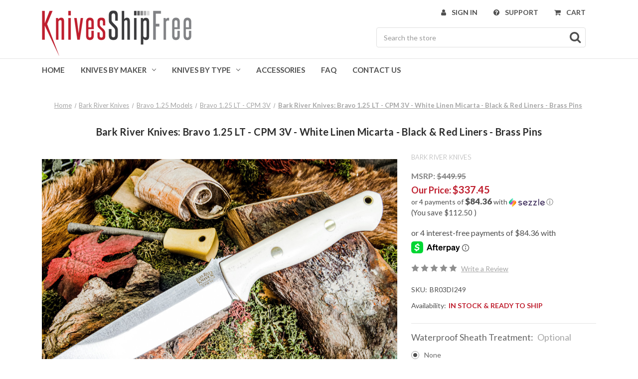

--- FILE ---
content_type: text/html; charset=UTF-8
request_url: https://www.knivesshipfree.com/bark-river-knives-bravo-1-25-lt-cpm-3v-white-linen-micarta-black-red-liners-brass-pins/
body_size: 20356
content:


<!DOCTYPE html>
<html class="no-js" lang="en">
    <head>
        <title>Bark River Knives: Bravo 1.25 LT - CPM 3V - White Linen Micarta - Black &amp; Red Liners - Brass Pins</title>
        <link rel="dns-prefetch preconnect" href="https://cdn11.bigcommerce.com/s-k2pame" crossorigin><link rel="dns-prefetch preconnect" href="https://fonts.googleapis.com/" crossorigin><link rel="dns-prefetch preconnect" href="https://fonts.gstatic.com/" crossorigin>
        <meta property="product:price:amount" content="337.45" /><meta property="product:price:currency" content="USD" /><meta property="og:url" content="https://www.knivesshipfree.com/bark-river-knives-bravo-1-25-lt-cpm-3v-white-linen-micarta-black-red-liners-brass-pins/" /><meta property="og:site_name" content="KnivesShipFree" /><meta name="description" content="BUY Bark River Knives: Bravo 1.25 LT - CPM 3V - White Linen Micarta - Black &amp; Red Liners - Brass Pins IN STOCK at KnivesShipFree."><link rel='canonical' href='https://www.knivesshipfree.com/bark-river-knives-bravo-1-25-lt-cpm-3v-white-linen-micarta-black-red-liners-brass-pins/' /><meta name='platform' content='bigcommerce.stencil' /><meta property="og:type" content="product" />
<meta property="og:title" content="Bark River Knives: Bravo 1.25 LT - CPM 3V - White Linen Micarta - Black &amp; Red Liners - Brass Pins" />
<meta property="og:description" content="BUY Bark River Knives: Bravo 1.25 LT - CPM 3V - White Linen Micarta - Black &amp; Red Liners - Brass Pins IN STOCK at KnivesShipFree." />
<meta property="og:image" content="https://cdn11.bigcommerce.com/s-k2pame/products/157163/images/310542/bark-river-Bravo1.25LT3V-white-linen-black-and-red-liner-brass-ksf-449.95__08094.1682112061.386.513.jpg?c=2" />
<meta property="fb:admins" content="rodney@ebiznz.com" />
<meta property="og:availability" content="instock" />
<meta property="pinterest:richpins" content="enabled" />
        
         

        <link href="https://cdn11.bigcommerce.com/s-k2pame/product_images/ksf-icon-red.png?t=1632339135" rel="shortcut icon">
        <meta name="viewport" content="width=device-width, initial-scale=1">

        <script nonce="">
            document.documentElement.className = document.documentElement.className.replace('no-js', 'js');
        </script>

        <script nonce="">
    function browserSupportsAllFeatures() {
        return window.Promise
            && window.fetch
            && window.URL
            && window.URLSearchParams
            && window.WeakMap
            // object-fit support
            && ('objectFit' in document.documentElement.style);
    }

    function loadScript(src) {
        var js = document.createElement('script');
        js.src = src;
        js.onerror = function () {
            console.error('Failed to load polyfill script ' + src);
        };
        document.head.appendChild(js);
    }

    if (!browserSupportsAllFeatures()) {
        loadScript('https://cdn11.bigcommerce.com/s-k2pame/stencil/04ebd860-cf10-013e-8688-3ede7fa49a01/e/55256930-bccb-013e-4eb9-6a6e1ba3cba7/dist/theme-bundle.polyfills.js');
    }
</script>
        <script nonce="">window.consentManagerTranslations = `{"locale":"en","locales":{"consent_manager.data_collection_warning":"en","consent_manager.accept_all_cookies":"en","consent_manager.gdpr_settings":"en","consent_manager.data_collection_preferences":"en","consent_manager.manage_data_collection_preferences":"en","consent_manager.use_data_by_cookies":"en","consent_manager.data_categories_table":"en","consent_manager.allow":"en","consent_manager.accept":"en","consent_manager.deny":"en","consent_manager.dismiss":"en","consent_manager.reject_all":"en","consent_manager.category":"en","consent_manager.purpose":"en","consent_manager.functional_category":"en","consent_manager.functional_purpose":"en","consent_manager.analytics_category":"en","consent_manager.analytics_purpose":"en","consent_manager.targeting_category":"en","consent_manager.advertising_category":"en","consent_manager.advertising_purpose":"en","consent_manager.essential_category":"en","consent_manager.esential_purpose":"en","consent_manager.yes":"en","consent_manager.no":"en","consent_manager.not_available":"en","consent_manager.cancel":"en","consent_manager.save":"en","consent_manager.back_to_preferences":"en","consent_manager.close_without_changes":"en","consent_manager.unsaved_changes":"en","consent_manager.by_using":"en","consent_manager.agree_on_data_collection":"en","consent_manager.change_preferences":"en","consent_manager.cancel_dialog_title":"en","consent_manager.privacy_policy":"en","consent_manager.allow_category_tracking":"en","consent_manager.disallow_category_tracking":"en"},"translations":{"consent_manager.data_collection_warning":"We use cookies and similar technologies for analytics and to improve your shopping experience. ","consent_manager.accept_all_cookies":"Accept All Cookies","consent_manager.gdpr_settings":"Settings","consent_manager.data_collection_preferences":"Website Data Collection Preferences","consent_manager.manage_data_collection_preferences":"Manage Website Data Collection Preferences","consent_manager.use_data_by_cookies":" uses data collected by cookies and JavaScript libraries to improve your shopping experience.","consent_manager.data_categories_table":"The table below outlines how we use this data by category. To opt out of a category of data collection, select 'No' and save your preferences.","consent_manager.allow":"Allow","consent_manager.accept":"Accept","consent_manager.deny":"Deny","consent_manager.dismiss":"Dismiss","consent_manager.reject_all":"Reject all","consent_manager.category":"Category","consent_manager.purpose":"Purpose","consent_manager.functional_category":"Functional","consent_manager.functional_purpose":"Enables enhanced functionality, such as videos and live chat. If you do not allow these, then some or all of these functions may not work properly.","consent_manager.analytics_category":"Analytics","consent_manager.analytics_purpose":"Provide statistical information on site usage, e.g., web analytics so we can improve this website over time.","consent_manager.targeting_category":"Targeting","consent_manager.advertising_category":"Advertising","consent_manager.advertising_purpose":"Used to create profiles or personalize content to enhance your shopping experience.","consent_manager.essential_category":"Essential","consent_manager.esential_purpose":"Essential for the site and any requested services to work, but do not perform any additional or secondary function.","consent_manager.yes":"Yes","consent_manager.no":"No","consent_manager.not_available":"N/A","consent_manager.cancel":"Cancel","consent_manager.save":"Save","consent_manager.back_to_preferences":"Back to Preferences","consent_manager.close_without_changes":"You have unsaved changes to your data collection preferences. Are you sure you want to close without saving?","consent_manager.unsaved_changes":"You have unsaved changes","consent_manager.by_using":"By using our website, you're agreeing to our","consent_manager.agree_on_data_collection":"By using our website, you're agreeing to the collection of data as described in our ","consent_manager.change_preferences":"You can change your preferences at any time","consent_manager.cancel_dialog_title":"Are you sure you want to cancel?","consent_manager.privacy_policy":"Privacy Policy","consent_manager.allow_category_tracking":"Allow [CATEGORY_NAME] tracking","consent_manager.disallow_category_tracking":"Disallow [CATEGORY_NAME] tracking"}}`;</script>

        <script nonce="">
            window.lazySizesConfig = window.lazySizesConfig || {};
            window.lazySizesConfig.loadMode = 1;
        </script>
        <script nonce="" async src="https://cdn11.bigcommerce.com/s-k2pame/stencil/04ebd860-cf10-013e-8688-3ede7fa49a01/e/55256930-bccb-013e-4eb9-6a6e1ba3cba7/dist/theme-bundle.head_async.js"></script>
        
        <link href="https://fonts.googleapis.com/css?family=Montserrat:700&display=block" rel="stylesheet">
        
        <script nonce="" async src="https://cdn11.bigcommerce.com/s-k2pame/stencil/04ebd860-cf10-013e-8688-3ede7fa49a01/e/55256930-bccb-013e-4eb9-6a6e1ba3cba7/dist/theme-bundle.font.js"></script>

        <link data-stencil-stylesheet href="https://cdn11.bigcommerce.com/s-k2pame/stencil/04ebd860-cf10-013e-8688-3ede7fa49a01/e/55256930-bccb-013e-4eb9-6a6e1ba3cba7/css/theme-78fc5270-dde4-013e-5359-2ee04af7e7ae.css" rel="stylesheet">

        <!-- Start Tracking Code for analytics_facebook -->

<script>
!function(f,b,e,v,n,t,s){if(f.fbq)return;n=f.fbq=function(){n.callMethod?n.callMethod.apply(n,arguments):n.queue.push(arguments)};if(!f._fbq)f._fbq=n;n.push=n;n.loaded=!0;n.version='2.0';n.queue=[];t=b.createElement(e);t.async=!0;t.src=v;s=b.getElementsByTagName(e)[0];s.parentNode.insertBefore(t,s)}(window,document,'script','https://connect.facebook.net/en_US/fbevents.js');

fbq('set', 'autoConfig', 'false', '161722734452551');
fbq('dataProcessingOptions', ['LDU'], 0, 0);
fbq('init', '161722734452551', {"external_id":"fb996e12-8c44-4ac7-9b53-69773f7e2a93"});
fbq('set', 'agent', 'bigcommerce', '161722734452551');

function trackEvents() {
    var pathName = window.location.pathname;

    fbq('track', 'PageView', {}, "");

    // Search events start -- only fire if the shopper lands on the /search.php page
    if (pathName.indexOf('/search.php') === 0 && getUrlParameter('search_query')) {
        fbq('track', 'Search', {
            content_type: 'product_group',
            content_ids: [],
            search_string: getUrlParameter('search_query')
        });
    }
    // Search events end

    // Wishlist events start -- only fire if the shopper attempts to add an item to their wishlist
    if (pathName.indexOf('/wishlist.php') === 0 && getUrlParameter('added_product_id')) {
        fbq('track', 'AddToWishlist', {
            content_type: 'product_group',
            content_ids: []
        });
    }
    // Wishlist events end

    // Lead events start -- only fire if the shopper subscribes to newsletter
    if (pathName.indexOf('/subscribe.php') === 0 && getUrlParameter('result') === 'success') {
        fbq('track', 'Lead', {});
    }
    // Lead events end

    // Registration events start -- only fire if the shopper registers an account
    if (pathName.indexOf('/login.php') === 0 && getUrlParameter('action') === 'account_created') {
        fbq('track', 'CompleteRegistration', {}, "");
    }
    // Registration events end

    

    function getUrlParameter(name) {
        var cleanName = name.replace(/[\[]/, '\[').replace(/[\]]/, '\]');
        var regex = new RegExp('[\?&]' + cleanName + '=([^&#]*)');
        var results = regex.exec(window.location.search);
        return results === null ? '' : decodeURIComponent(results[1].replace(/\+/g, ' '));
    }
}

if (window.addEventListener) {
    window.addEventListener("load", trackEvents, false)
}
</script>
<noscript><img height="1" width="1" style="display:none" alt="null" src="https://www.facebook.com/tr?id=161722734452551&ev=PageView&noscript=1&a=plbigcommerce1.2&eid="/></noscript>

<!-- End Tracking Code for analytics_facebook -->

<!-- Start Tracking Code for analytics_googleanalytics -->

<meta name="google-site-verification" content="waHlLAuvmnbe0Gh-safmSDE3sioemXW6egWA_au9-0E" />
<script type="text/javascript">



  // START STANDARD ANALYTICS CODE

  var _gaq = _gaq || [];

  _gaq.push(['_setAccount', 'UA-8910793-1']);

  _gaq.push(['_trackPageview']);



  (function () {

    var ga = document.createElement('script'); ga.type = 'text/javascript'; ga.async = true;

    ga.src = ('https:' == document.location.protocol ? 'https://' : 'http://') + 'stats.g.doubleclick.net/dc.js';

    var s = document.getElementsByTagName('script')[0]; s.parentNode.insertBefore(ga, s);

  })();

  // END STANDARD ANALYTICS CODE



  // START CUSTOM CODE

  function old2new() {

    // define object that can route old methods to new methods

    this._addTrans = addTrans;

    this._addItem = addItem;

    this._trackTrans = trackTrans;

  }



  function addTrans(orderID, store, total, tax, shipping, city, state, country) {

    // remap _addTrans

    _gaq.push(['_setAccount', 'UA-8910793-1']);

    _gaq.push(['_addTrans',

      orderID,

      store,

      total,

      tax,

      shipping,

      city,

      state,

      country

    ]);

  }



  function addItem(orderID, sku, product, variation, price, qty) {

    // remap _addItem

    _gaq.push(['_addItem',

      orderID,

      sku,

      product,

      variation,

      price,

      qty

    ]);

  }



  function trackTrans() {

    _gaq.push(['_trackTrans']);

  }



  // instantiate converter using name of old Google tracking object

  // bigcommerce code will use this and be none the wiser

  var pageTracker = new old2new();

  // END CUSTOM CODE



</script>

<!-- End Tracking Code for analytics_googleanalytics -->

<!-- Start Tracking Code for analytics_googleanalytics4 -->

<script data-cfasync="false" src="https://cdn11.bigcommerce.com/shared/js/google_analytics4_bodl_subscribers-358423becf5d870b8b603a81de597c10f6bc7699.js" integrity="sha256-gtOfJ3Avc1pEE/hx6SKj/96cca7JvfqllWA9FTQJyfI=" crossorigin="anonymous"></script>
<script data-cfasync="false">
  (function () {
    window.dataLayer = window.dataLayer || [];

    function gtag(){
        dataLayer.push(arguments);
    }

    function initGA4(event) {
         function setupGtag() {
            function configureGtag() {
                gtag('js', new Date());
                gtag('set', 'developer_id.dMjk3Nj', true);
                gtag('config', 'G-XECZHDJLQ2');
            }

            var script = document.createElement('script');

            script.src = 'https://www.googletagmanager.com/gtag/js?id=G-XECZHDJLQ2';
            script.async = true;
            script.onload = configureGtag;

            document.head.appendChild(script);
        }

        setupGtag();

        if (typeof subscribeOnBodlEvents === 'function') {
            subscribeOnBodlEvents('G-XECZHDJLQ2', false);
        }

        window.removeEventListener(event.type, initGA4);
    }

    

    var eventName = document.readyState === 'complete' ? 'consentScriptsLoaded' : 'DOMContentLoaded';
    window.addEventListener(eventName, initGA4, false);
  })()
</script>

<!-- End Tracking Code for analytics_googleanalytics4 -->


<script type="text/javascript" src="https://checkout-sdk.bigcommerce.com/v1/loader.js" defer ></script>
<script src="https://www.google.com/recaptcha/api.js" async defer></script>
<script type="text/javascript">
var BCData = {"product_attributes":{"sku":"BR03DI249","upc":null,"mpn":null,"gtin":null,"weight":null,"base":true,"image":null,"price":{"without_tax":{"formatted":"$337.45","value":337.45,"currency":"USD"},"tax_label":"Sales Tax","rrp_without_tax":{"formatted":"$449.95","value":449.95,"currency":"USD"},"saved":{"formatted":"$112.50","value":112.5,"currency":"USD"}},"out_of_stock_behavior":"label_option","out_of_stock_message":"Out of stock","available_modifier_values":[177],"in_stock_attributes":[177],"stock":1,"instock":true,"stock_message":null,"purchasable":true,"purchasing_message":null,"call_for_price_message":null}};
</script>
<script type="text/javascript">
	window.customCarousel = {
        "speed": 3500
    };
</script><script async class="smile-bigcommerce-init" src="https://js.smile.io/v1/smile-bigcommerce.js" data-channel-key="channel_HTDAB2PjsVTYQdSbSpJ9pMgF"></script>
 <script data-cfasync="false" src="https://microapps.bigcommerce.com/bodl-events/1.9.4/index.js" integrity="sha256-Y0tDj1qsyiKBRibKllwV0ZJ1aFlGYaHHGl/oUFoXJ7Y=" nonce="" crossorigin="anonymous"></script>
 <script data-cfasync="false" nonce="">

 (function() {
    function decodeBase64(base64) {
       const text = atob(base64);
       const length = text.length;
       const bytes = new Uint8Array(length);
       for (let i = 0; i < length; i++) {
          bytes[i] = text.charCodeAt(i);
       }
       const decoder = new TextDecoder();
       return decoder.decode(bytes);
    }
    window.bodl = JSON.parse(decodeBase64("[base64]"));
 })()

 </script>

<script nonce="">
(function () {
    var xmlHttp = new XMLHttpRequest();

    xmlHttp.open('POST', 'https://bes.gcp.data.bigcommerce.com/nobot');
    xmlHttp.setRequestHeader('Content-Type', 'application/json');
    xmlHttp.send('{"store_id":"468223","timezone_offset":"-5.0","timestamp":"2026-01-29T09:28:45.81235700Z","visit_id":"c6ae71b9-458d-4fca-95d6-1a9b97226b26","channel_id":1}');
})();
</script>

    </head>
    <body>
        <svg data-src="https://cdn11.bigcommerce.com/s-k2pame/stencil/04ebd860-cf10-013e-8688-3ede7fa49a01/e/55256930-bccb-013e-4eb9-6a6e1ba3cba7/img/icon-sprite.svg" class="icons-svg-sprite"></svg>

        <a href="#main-content" class="skip-to-main-link">Skip to main content</a>
<header class="header" role="banner">
    <a href="#" class="mobileMenu-toggle" data-mobile-menu-toggle="menu">
        <span class="mobileMenu-toggleIcon">Toggle menu</span>
    </a>

    <div class="container">
        <div class="header-logo header-logo--left">
            <a href="https://www.knivesshipfree.com/" class="header-logo__link" data-header-logo-link>
        <div class="header-logo-image-container">
            <img class="header-logo-image"
                 src="https://cdn11.bigcommerce.com/s-k2pame/images/stencil/300x120/knivesshipfree_1632316218__31393.original.png"
                 srcset="https://cdn11.bigcommerce.com/s-k2pame/images/stencil/300x120/knivesshipfree_1632316218__31393.original.png"
                 alt="KnivesShipFree"
                 title="KnivesShipFree">
        </div>
</a>
        </div>

        <nav class="navUser">
    
    <ul class="navUser-section navUser-section--alt">
        <li class="navUser-item">
            <a class="navUser-action navUser-item--compare"
               href="/compare"
               data-compare-nav
               aria-label="Compare"
            >
                Compare <span class="countPill countPill--positive countPill--alt"></span>
            </a>
        </li>
        <li class="navUser-item navUser-item--account">
            <i class="fa fa-user"></i>
                <a class="navUser-action"
                   href="/login.php"
                   aria-label="Sign in"
                >
                    Sign in
                </a>
        </li>
        <li class="navUser-item action-support">
            <i class="fa fa-question-circle"></i>
            <a class="navUser-action"
               href="/need-help/"
               aria-label="theme_settings.header_navigation_custom_link_url"
            >Support</a>
        </li>
        <li class="navUser-item navUser-item--cart">
            <i class="fa fa-shopping-cart"></i>
            <a class="navUser-action"
               data-cart-preview
               data-dropdown="cart-preview-dropdown"
               data-options="align:right"
               href="/cart.php"
               aria-label="Cart with 0 items"
            >
                <span class="navUser-item-cartLabel">Cart</span>
                <span class="countPill cart-quantity"></span>
            </a>

            <div class="dropdown-menu" id="cart-preview-dropdown" data-dropdown-content aria-hidden="true"></div>
        </li>
    </ul>
    <div class="dropdown dropdown--quickSearch" id="quickSearch" aria-hidden="true" data-prevent-quick-search-close>
        <div class="container">
    <form class="form" onsubmit="return false" data-url="/search.php" data-quick-search-form>
        <fieldset class="form-fieldset">
            <div class="form-field">
                <label class="is-srOnly" for="nav-quick-search">Search</label>
                <input class="form-input"
                       data-search-quick
                       name="nav-quick-search"
                       id="nav-quick-search"
                       data-error-message="Search field cannot be empty."
                       placeholder="Search the store"
                       autocomplete="off"
                >
                <i class="fa fa-search"></i>
            </div>
        </fieldset>
    </form>
    <section class="quickSearchResults" data-bind="html: results"></section>
    <p role="status"
       aria-live="polite"
       class="aria-description--hidden"
       data-search-aria-message-predefined-text="product results for"
    ></p>
</div>
    </div>
</nav>    </div>
    <div class="navPages-container" id="menu" data-menu>
        <nav class="container navPages">
    <div class="navPages-quickSearch">
        <div class="container">
    <form class="form" onsubmit="return false" data-url="/search.php" data-quick-search-form>
        <fieldset class="form-fieldset">
            <div class="form-field">
                <label class="is-srOnly" for="nav-menu-quick-search">Search</label>
                <input class="form-input"
                       data-search-quick
                       name="nav-menu-quick-search"
                       id="nav-menu-quick-search"
                       data-error-message="Search field cannot be empty."
                       placeholder="Search the store"
                       autocomplete="off"
                >
                <i class="fa fa-search"></i>
            </div>
        </fieldset>
    </form>
    <section class="quickSearchResults" data-bind="html: results"></section>
    <p role="status"
       aria-live="polite"
       class="aria-description--hidden"
       data-search-aria-message-predefined-text="product results for"
    ></p>
</div>
    </div>
    <ul class="navPages-list">
        <li class="navPages-item">
            <a class="navPages-action"
               href="/"
               aria-label="Home"
            >
                Home
            </a>
        </li>
        <li class="navPages-item">
    <a class="navPages-action has-subMenu"
       href="#"
       data-collapsible="navPages-knives-by-maker"
       aria-controls="navPages-knives-by-maker"
       aria-expanded="false"
       aria-label="Knives By Maker"
    >
        Knives By Maker
        <i class="icon navPages-action-moreIcon" aria-hidden="true">
            <svg>
                <use xmlns:xlink="http://www.w3.org/1999/xlink" xlink:href="#icon-chevron-down"></use>
            </svg>
        </i></a>

    <div class="navPage-subMenu" id="navPages-knives-by-maker" aria-hidden="true" tabindex="-1">
        <ul class="navPage-subMenu-list">
                    <li class="navPages-item"
                        aria-label="American Tomahawk">
                        <a class="navPages-action"
   href="https://www.knivesshipfree.com/american-tomahawk/"
   aria-label="American Tomahawk"
>
    American Tomahawk
</a>                    </li>
                    <li class="navPages-item"
                        aria-label="Arno Bernard Knives">
                        <a class="navPages-action"
   href="https://www.knivesshipfree.com/arno-bernard-knives/"
   aria-label="Arno Bernard Knives"
>
    Arno Bernard Knives
</a>                    </li>
                    <li class="navPages-item"
                        aria-label="Auxiliary Manufacturing">
                        <a class="navPages-action"
   href="https://www.knivesshipfree.com/auxiliary-manufacturing/"
   aria-label="Auxiliary Manufacturing"
>
    Auxiliary Manufacturing
</a>                    </li>
                    <li class="navPages-item"
                        aria-label="Axial">
                        <a class="navPages-action"
   href="https://www.knivesshipfree.com/axial/"
   aria-label="Axial"
>
    Axial
</a>                    </li>
                    <li class="navPages-item"
                        aria-label="Bamba Forge">
                        <a class="navPages-action"
   href="https://www.knivesshipfree.com/bamba-forge/"
   aria-label="Bamba Forge"
>
    Bamba Forge
</a>                    </li>
                    <li class="navPages-item"
                        aria-label="Alan Warren Custom Knives">
                        <a class="navPages-action"
   href="https://www.knivesshipfree.com/alan-warren-custom-knives/"
   aria-label="Alan Warren Custom Knives"
>
    Alan Warren Custom Knives
</a>                    </li>
                    <li class="navPages-item"
                        aria-label="Bark River Knives">
                        <a class="navPages-action activePage"
   href="https://www.knivesshipfree.com/bark-river-knives/"
   aria-label="Bark River Knives"
>
    Bark River Knives
</a>                    </li>
                    <li class="navPages-item"
                        aria-label="BeaverCraft">
                        <a class="navPages-action"
   href="https://www.knivesshipfree.com/beavercraft/"
   aria-label="BeaverCraft"
>
    BeaverCraft
</a>                    </li>
                    <li class="navPages-item"
                        aria-label="Benchmade Knives">
                        <a class="navPages-action"
   href="https://www.knivesshipfree.com/benchmade/"
   aria-label="Benchmade Knives"
>
    Benchmade Knives
</a>                    </li>
                    <li class="navPages-item"
                        aria-label="Begg Knives">
                        <a class="navPages-action"
   href="https://www.knivesshipfree.com/begg-knives/"
   aria-label="Begg Knives"
>
    Begg Knives
</a>                    </li>
                    <li class="navPages-item"
                        aria-label="Bastinelli Knives">
                        <a class="navPages-action"
   href="https://www.knivesshipfree.com/bastinelli-knives/"
   aria-label="Bastinelli Knives"
>
    Bastinelli Knives
</a>                    </li>
                    <li class="navPages-item"
                        aria-label="Bradford Knives">
                        <a class="navPages-action"
   href="https://www.knivesshipfree.com/bradford-knives/"
   aria-label="Bradford Knives"
>
    Bradford Knives
</a>                    </li>
                    <li class="navPages-item"
                        aria-label="Bradshaw Blades">
                        <a class="navPages-action"
   href="https://www.knivesshipfree.com/bradshaw-blades/"
   aria-label="Bradshaw Blades"
>
    Bradshaw Blades
</a>                    </li>
                    <li class="navPages-item"
                        aria-label="Brisa Knives">
                        <a class="navPages-action"
   href="https://www.knivesshipfree.com/brisa-knives/"
   aria-label="Brisa Knives"
>
    Brisa Knives
</a>                    </li>
                    <li class="navPages-item"
                        aria-label="Buck Knives">
                        <a class="navPages-action"
   href="https://www.knivesshipfree.com/buck-knives-1/"
   aria-label="Buck Knives"
>
    Buck Knives
</a>                    </li>
                    <li class="navPages-item"
                        aria-label="Casstrom">
                        <a class="navPages-action"
   href="https://www.knivesshipfree.com/casstrom/"
   aria-label="Casstrom"
>
    Casstrom
</a>                    </li>
                    <li class="navPages-item"
                        aria-label="Case Knives">
                        <a class="navPages-action"
   href="https://www.knivesshipfree.com/case-knives/"
   aria-label="Case Knives"
>
    Case Knives
</a>                    </li>
                    <li class="navPages-item"
                        aria-label="Carter Cutlery">
                        <a class="navPages-action"
   href="https://www.knivesshipfree.com/carter-cutlery/"
   aria-label="Carter Cutlery"
>
    Carter Cutlery
</a>                    </li>
                    <li class="navPages-item"
                        aria-label="Chris Reeve Knives">
                        <a class="navPages-action"
   href="https://www.knivesshipfree.com/chris-reeve-knives/"
   aria-label="Chris Reeve Knives"
>
    Chris Reeve Knives
</a>                    </li>
                    <li class="navPages-item"
                        aria-label="Core Edge USA">
                        <a class="navPages-action"
   href="https://www.knivesshipfree.com/core-edge-usa/"
   aria-label="Core Edge USA"
>
    Core Edge USA
</a>                    </li>
                    <li class="navPages-item"
                        aria-label="Defiant 7">
                        <a class="navPages-action"
   href="https://www.knivesshipfree.com/defiant-7/"
   aria-label="Defiant 7"
>
    Defiant 7
</a>                    </li>
                    <li class="navPages-item"
                        aria-label="ESEE Knives">
                        <a class="navPages-action"
   href="https://www.knivesshipfree.com/esee-knives/"
   aria-label="ESEE Knives"
>
    ESEE Knives
</a>                    </li>
                    <li class="navPages-item"
                        aria-label="Fallkniven">
                        <a class="navPages-action"
   href="https://www.knivesshipfree.com/fallkniven/"
   aria-label="Fallkniven"
>
    Fallkniven
</a>                    </li>
                    <li class="navPages-item"
                        aria-label="Heed Industries">
                        <a class="navPages-action"
   href="https://www.knivesshipfree.com/heed/"
   aria-label="Heed Industries"
>
    Heed Industries
</a>                    </li>
                    <li class="navPages-item"
                        aria-label="Helle Knives">
                        <a class="navPages-action"
   href="https://www.knivesshipfree.com/helle-knives/"
   aria-label="Helle Knives"
>
    Helle Knives
</a>                    </li>
                    <li class="navPages-item"
                        aria-label="Great Eastern Cutlery">
                        <a class="navPages-action"
   href="https://www.knivesshipfree.com/great-eastern-cutlery/"
   aria-label="Great Eastern Cutlery"
>
    Great Eastern Cutlery
</a>                    </li>
                    <li class="navPages-item"
                        aria-label="J. Hoffman Knives">
                        <a class="navPages-action"
   href="https://www.knivesshipfree.com/j-hoffman-knives/"
   aria-label="J. Hoffman Knives"
>
    J. Hoffman Knives
</a>                    </li>
                    <li class="navPages-item"
                        aria-label="Jason Knight">
                        <a class="navPages-action"
   href="https://www.knivesshipfree.com/jason-knight/"
   aria-label="Jason Knight"
>
    Jason Knight
</a>                    </li>
                    <li class="navPages-item"
                        aria-label="Jack Wolf Knives">
                        <a class="navPages-action"
   href="https://www.knivesshipfree.com/jack-wolf-knives/"
   aria-label="Jack Wolf Knives"
>
    Jack Wolf Knives
</a>                    </li>
                    <li class="navPages-item"
                        aria-label="Kershaw Knives">
                        <a class="navPages-action"
   href="https://www.knivesshipfree.com/kershaw-knives/"
   aria-label="Kershaw Knives"
>
    Kershaw Knives
</a>                    </li>
                    <li class="navPages-item"
                        aria-label="Kopis Designs">
                        <a class="navPages-action"
   href="https://www.knivesshipfree.com/kopis-designs/"
   aria-label="Kopis Designs"
>
    Kopis Designs
</a>                    </li>
                    <li class="navPages-item"
                        aria-label="Lishen Knives">
                        <a class="navPages-action"
   href="https://www.knivesshipfree.com/lishen-knives/"
   aria-label="Lishen Knives"
>
    Lishen Knives
</a>                    </li>
                    <li class="navPages-item"
                        aria-label="Lon Humphrey Custom Knives">
                        <a class="navPages-action"
   href="https://www.knivesshipfree.com/lon-humphrey-custom-knives/"
   aria-label="Lon Humphrey Custom Knives"
>
    Lon Humphrey Custom Knives
</a>                    </li>
                    <li class="navPages-item"
                        aria-label="L.T. Wright Knives">
                        <a class="navPages-action"
   href="https://www.knivesshipfree.com/l-t-wright-knives/"
   aria-label="L.T. Wright Knives"
>
    L.T. Wright Knives
</a>                    </li>
                    <li class="navPages-item"
                        aria-label="Microtech Knives">
                        <a class="navPages-action"
   href="https://www.knivesshipfree.com/microtech-knives/"
   aria-label="Microtech Knives"
>
    Microtech Knives
</a>                    </li>
                    <li class="navPages-item"
                        aria-label="Muteki Knives">
                        <a class="navPages-action"
   href="https://www.knivesshipfree.com/muteki-knives/"
   aria-label="Muteki Knives"
>
    Muteki Knives
</a>                    </li>
                    <li class="navPages-item"
                        aria-label="Northwoods Knives">
                        <a class="navPages-action"
   href="https://www.knivesshipfree.com/northwoods-knives/"
   aria-label="Northwoods Knives"
>
    Northwoods Knives
</a>                    </li>
                    <li class="navPages-item"
                        aria-label="Osprey Knife &amp; Tool">
                        <a class="navPages-action"
   href="https://www.knivesshipfree.com/osprey-knife-tool/"
   aria-label="Osprey Knife &amp; Tool"
>
    Osprey Knife &amp; Tool
</a>                    </li>
                    <li class="navPages-item"
                        aria-label="Randall Made Knives">
                        <a class="navPages-action"
   href="https://www.knivesshipfree.com/randall-made-knives/"
   aria-label="Randall Made Knives"
>
    Randall Made Knives
</a>                    </li>
                    <li class="navPages-item"
                        aria-label="Reiff Knives">
                        <a class="navPages-action"
   href="https://www.knivesshipfree.com/reiff-knives/"
   aria-label="Reiff Knives"
>
    Reiff Knives
</a>                    </li>
                    <li class="navPages-item"
                        aria-label="Rivery MFG">
                        <a class="navPages-action"
   href="https://www.knivesshipfree.com/rivery-mfg/"
   aria-label="Rivery MFG"
>
    Rivery MFG
</a>                    </li>
                    <li class="navPages-item"
                        aria-label="RoseCraft Blades">
                        <a class="navPages-action"
   href="https://www.knivesshipfree.com/rosecraft-blades/"
   aria-label="RoseCraft Blades"
>
    RoseCraft Blades
</a>                    </li>
                    <li class="navPages-item"
                        aria-label="Roselli">
                        <a class="navPages-action"
   href="https://www.knivesshipfree.com/roselli/"
   aria-label="Roselli"
>
    Roselli
</a>                    </li>
                    <li class="navPages-item"
                        aria-label="RMJ Tactical">
                        <a class="navPages-action"
   href="https://www.knivesshipfree.com/rmj-tactical/"
   aria-label="RMJ Tactical"
>
    RMJ Tactical
</a>                    </li>
                    <li class="navPages-item"
                        aria-label="Shun Knives">
                        <a class="navPages-action"
   href="https://www.knivesshipfree.com/shun-knives/"
   aria-label="Shun Knives"
>
    Shun Knives
</a>                    </li>
                    <li class="navPages-item"
                        aria-label="Spartan Blades">
                        <a class="navPages-action"
   href="https://www.knivesshipfree.com/spartan-blades/"
   aria-label="Spartan Blades"
>
    Spartan Blades
</a>                    </li>
                    <li class="navPages-item"
                        aria-label="Spyderco">
                        <a class="navPages-action"
   href="https://www.knivesshipfree.com/spyderco/"
   aria-label="Spyderco"
>
    Spyderco
</a>                    </li>
                    <li class="navPages-item"
                        aria-label="Steel Will Knives">
                        <a class="navPages-action"
   href="https://www.knivesshipfree.com/steel-will-knives/"
   aria-label="Steel Will Knives"
>
    Steel Will Knives
</a>                    </li>
                    <li class="navPages-item"
                        aria-label="Steelport Knife Co.">
                        <a class="navPages-action"
   href="https://www.knivesshipfree.com/steelport-knife-co/"
   aria-label="Steelport Knife Co."
>
    Steelport Knife Co.
</a>                    </li>
                    <li class="navPages-item"
                        aria-label="Tactile Knife Co">
                        <a class="navPages-action"
   href="https://www.knivesshipfree.com/tactile-knife-co/"
   aria-label="Tactile Knife Co"
>
    Tactile Knife Co
</a>                    </li>
                    <li class="navPages-item"
                        aria-label="TB Outdoor">
                        <a class="navPages-action"
   href="https://www.knivesshipfree.com/tb-outdoor/"
   aria-label="TB Outdoor"
>
    TB Outdoor
</a>                    </li>
                    <li class="navPages-item"
                        aria-label="TOPS Knives">
                        <a class="navPages-action"
   href="https://www.knivesshipfree.com/tops-knives/"
   aria-label="TOPS Knives"
>
    TOPS Knives
</a>                    </li>
                    <li class="navPages-item"
                        aria-label="Town Cutler">
                        <a class="navPages-action"
   href="https://www.knivesshipfree.com/town-cutler/"
   aria-label="Town Cutler"
>
    Town Cutler
</a>                    </li>
                    <li class="navPages-item"
                        aria-label="Victorinox">
                        <a class="navPages-action"
   href="https://www.knivesshipfree.com/victorinox/"
   aria-label="Victorinox"
>
    Victorinox
</a>                    </li>
                    <li class="navPages-item"
                        aria-label="WE Knife">
                        <a class="navPages-action"
   href="https://www.knivesshipfree.com/we-knife/"
   aria-label="WE Knife"
>
    WE Knife
</a>                    </li>
                    <li class="navPages-item"
                        aria-label="Zero Tolerance Knives">
                        <a class="navPages-action"
   href="https://www.knivesshipfree.com/zero-tolerance-knives/"
   aria-label="Zero Tolerance Knives"
>
    Zero Tolerance Knives
</a>                    </li>
                    <li class="navPages-item"
                        aria-label="Ayama">
                        <a class="navPages-action"
   href="https://www.knivesshipfree.com/ayama/"
   aria-label="Ayama"
>
    Ayama
</a>                    </li>
                    <li class="navPages-item"
                        aria-label="Warehouse Finds">
                        <a class="navPages-action"
   href="https://www.knivesshipfree.com/warehouse-finds/"
   aria-label="Warehouse Finds"
>
    Warehouse Finds
</a>                    </li>
        </ul>
    </div>
</li>
        <li class="navPages-item">
    <a class="navPages-action has-subMenu"
       href="#"
       data-collapsible="navPages-knives-by-type"
       aria-controls="navPages-knives-by-type"
       aria-expanded="false"
       aria-label="Knives By Type"
    >
        Knives By Type
        <i class="icon navPages-action-moreIcon" aria-hidden="true">
            <svg>
                <use xmlns:xlink="http://www.w3.org/1999/xlink" xlink:href="#icon-chevron-down"></use>
            </svg>
        </i></a>

    <div class="navPage-subMenu" id="navPages-knives-by-type" aria-hidden="true" tabindex="-1">
        <ul class="navPage-subMenu-list">
                    <li class="navPages-item"
                        aria-label="All Knives">
                        <a class="navPages-action"
   href="https://www.knivesshipfree.com/all-knives/"
   aria-label="All Knives"
>
    All Knives
</a>                    </li>
                    <li class="navPages-item"
                        aria-label="Axes">
                        <a class="navPages-action"
   href="https://www.knivesshipfree.com/axes/"
   aria-label="Axes"
>
    Axes
</a>                    </li>
                    <li class="navPages-item"
                        aria-label="Assisted Opening">
                        <a class="navPages-action"
   href="https://www.knivesshipfree.com/assisted-opening/"
   aria-label="Assisted Opening"
>
    Assisted Opening
</a>                    </li>
                    <li class="navPages-item"
                        aria-label="Automatic Opening">
                        <a class="navPages-action"
   href="https://www.knivesshipfree.com/automatic-opening/"
   aria-label="Automatic Opening"
>
    Automatic Opening
</a>                    </li>
                    <li class="navPages-item"
                        aria-label="Bushcraft">
                        <a class="navPages-action"
   href="https://www.knivesshipfree.com/bushcraft/"
   aria-label="Bushcraft"
>
    Bushcraft
</a>                    </li>
                    <li class="navPages-item"
                        aria-label="Butterfly Knives">
                        <a class="navPages-action"
   href="https://www.knivesshipfree.com/butterfly-knives/"
   aria-label="Butterfly Knives"
>
    Butterfly Knives
</a>                    </li>
                    <li class="navPages-item"
                        aria-label="Custom Knives">
                        <a class="navPages-action"
   href="https://www.knivesshipfree.com/custom-knives-1/"
   aria-label="Custom Knives"
>
    Custom Knives
</a>                    </li>
                    <li class="navPages-item"
                        aria-label="EDC">
                        <a class="navPages-action"
   href="https://www.knivesshipfree.com/edc/"
   aria-label="EDC"
>
    EDC
</a>                    </li>
                    <li class="navPages-item"
                        aria-label="Folding Knives">
                        <a class="navPages-action"
   href="https://www.knivesshipfree.com/folding-knives/"
   aria-label="Folding Knives"
>
    Folding Knives
</a>                    </li>
                    <li class="navPages-item"
                        aria-label="Fixed Blade Knives">
                        <a class="navPages-action"
   href="https://www.knivesshipfree.com/fixed-blade-knives/"
   aria-label="Fixed Blade Knives"
>
    Fixed Blade Knives
</a>                    </li>
                    <li class="navPages-item"
                        aria-label="Hunting Knives">
                        <a class="navPages-action"
   href="https://www.knivesshipfree.com/hunting-knives/"
   aria-label="Hunting Knives"
>
    Hunting Knives
</a>                    </li>
                    <li class="navPages-item"
                        aria-label="Kitchen Knives">
                        <a class="navPages-action"
   href="https://www.knivesshipfree.com/kitchen-knives-1/"
   aria-label="Kitchen Knives"
>
    Kitchen Knives
</a>                    </li>
                    <li class="navPages-item"
                        aria-label="Neck Knives">
                        <a class="navPages-action"
   href="https://www.knivesshipfree.com/neck-knives/"
   aria-label="Neck Knives"
>
    Neck Knives
</a>                    </li>
                    <li class="navPages-item"
                        aria-label="Multitools">
                        <a class="navPages-action"
   href="https://www.knivesshipfree.com/multitools/"
   aria-label="Multitools"
>
    Multitools
</a>                    </li>
                    <li class="navPages-item"
                        aria-label="Out The Front Knives">
                        <a class="navPages-action"
   href="https://www.knivesshipfree.com/out-the-front-knives/"
   aria-label="Out The Front Knives"
>
    Out The Front Knives
</a>                    </li>
                    <li class="navPages-item"
                        aria-label="Tactical Knives">
                        <a class="navPages-action"
   href="https://www.knivesshipfree.com/tactical-knives-1/"
   aria-label="Tactical Knives"
>
    Tactical Knives
</a>                    </li>
                    <li class="navPages-item"
                        aria-label="Traditional Pocket Knives">
                        <a class="navPages-action"
   href="https://www.knivesshipfree.com/traditional-pocket-knives/"
   aria-label="Traditional Pocket Knives"
>
    Traditional Pocket Knives
</a>                    </li>
                    <li class="navPages-item"
                        aria-label="Accessories">
                        <a class="navPages-action"
   href="https://www.knivesshipfree.com/accessories/"
   aria-label="Accessories"
>
    Accessories
</a>                    </li>
        </ul>
    </div>
</li>
        <li class="navPages-item navPages-item-page">
            <a class="navPages-action"
               href="/accessories/"
               aria-label="Accessories"
            >
                Accessories
            </a>
        </li>
             <li class="navPages-item navPages-item-page">
                 <a class="navPages-action"
                    href="/knivesshipfree-faq/"
                    aria-label="FAQ"
                 >
                     FAQ
                 </a>
             </li>
             <li class="navPages-item navPages-item-page">
                 <a class="navPages-action"
                    href="/contact-us/"
                    aria-label="Contact us"
                 >
                     Contact us
                 </a>
             </li>
    </ul>
    <ul class="navPages-list navPages-list--user">
        <li class="navPages-item">
            <a class="navPages-action"
                href="/need-help/"
                aria-label=""
            >Support</a>
        </li>
            <li class="navPages-item">
                <a class="navPages-action"
                   href="/login.php"
                   aria-label="Sign in"
                >
                    Sign in
                </a>
                    or
                    <a class="navPages-action"
                       href="/login.php?action&#x3D;create_account"
                       aria-label="Register"
                    >
                        Register
                    </a>
            </li>
    </ul>
</nav>      </div>
</header>
<div data-content-region="header_bottom--global"></div>
<div data-content-region="header_bottom"></div>        <div class="body" id="main-content" data-currency-code="USD">
     
    <div class="container">
        
    <nav aria-label="Breadcrumb">
    <ol class="breadcrumbs">
                <li class="breadcrumb ">
                    <a class="breadcrumb-label"
                       href="https://www.knivesshipfree.com/"
                       
                    >
                        <span>Home</span>
                    </a>
                </li>
                <li class="breadcrumb ">
                    <a class="breadcrumb-label"
                       href="https://www.knivesshipfree.com/bark-river-knives/"
                       
                    >
                        <span>Bark River Knives</span>
                    </a>
                </li>
                <li class="breadcrumb ">
                    <a class="breadcrumb-label"
                       href="https://www.knivesshipfree.com/bark-river-knives-bravo-1-25-models/"
                       
                    >
                        <span>Bravo 1.25 Models</span>
                    </a>
                </li>
                <li class="breadcrumb ">
                    <a class="breadcrumb-label"
                       href="https://www.knivesshipfree.com/bravo-1-25-lt-cpm-3v/"
                       
                    >
                        <span>Bravo 1.25 LT - CPM 3V</span>
                    </a>
                </li>
                <li class="breadcrumb is-active">
                    <a class="breadcrumb-label"
                       href="https://www.knivesshipfree.com/bark-river-knives-bravo-1-25-lt-cpm-3v-white-linen-micarta-black-red-liners-brass-pins/"
                       aria-current="page"
                    >
                        <span>Bark River Knives: Bravo 1.25 LT - CPM 3V - White Linen Micarta - Black &amp; Red Liners - Brass Pins</span>
                    </a>
                </li>
    </ol>
</nav>

<script type="application/ld+json"  nonce="">
{
    "@context": "https://schema.org",
    "@type": "BreadcrumbList",
    "itemListElement":
    [
        {
            "@type": "ListItem",
            "position": 1,
            "item": {
                "@id": "https://www.knivesshipfree.com/",
                "name": "Home"
            }
        },
        {
            "@type": "ListItem",
            "position": 2,
            "item": {
                "@id": "https://www.knivesshipfree.com/bark-river-knives/",
                "name": "Bark River Knives"
            }
        },
        {
            "@type": "ListItem",
            "position": 3,
            "item": {
                "@id": "https://www.knivesshipfree.com/bark-river-knives-bravo-1-25-models/",
                "name": "Bravo 1.25 Models"
            }
        },
        {
            "@type": "ListItem",
            "position": 4,
            "item": {
                "@id": "https://www.knivesshipfree.com/bravo-1-25-lt-cpm-3v/",
                "name": "Bravo 1.25 LT - CPM 3V"
            }
        },
        {
            "@type": "ListItem",
            "position": 5,
            "item": {
                "@id": "https://www.knivesshipfree.com/bark-river-knives-bravo-1-25-lt-cpm-3v-white-linen-micarta-black-red-liners-brass-pins/",
                "name": "Bark River Knives: Bravo 1.25 LT - CPM 3V - White Linen Micarta - Black & Red Liners - Brass Pins"
            }
        }
    ]
}
</script>


    <div>
        

<div class="productView"
    data-event-type="product"
    data-entity-id="157163"
    data-name="Bark River Knives: Bravo 1.25 LT - CPM 3V - White Linen Micarta - Black &amp; Red Liners - Brass Pins"
    data-product-category="
        Bark River Knives, 
            Bark River Knives/Bravo 1.25 Models/Bravo 1.25 LT - CPM 3V, 
            Bark River Knives/Bravo 1.25 Models/Bravo 1.25 LT - CPM 3V/Standard
    "
    data-product-brand="Bark River Knives"
    data-product-price="
            337.45
"
    data-product-variant="single-product-option">


    <h1 class="productView-title">Bark River Knives: Bravo 1.25 LT - CPM 3V - White Linen Micarta - Black &amp; Red Liners - Brass Pins</h1>

    <section class="productView-images" data-image-gallery>
        <span
    data-carousel-content-change-message
    class="aria-description--hidden"
    aria-live="polite" 
    role="status"></span>
        <figure class="productView-image"
                data-image-gallery-main
                data-zoom-image="https://cdn11.bigcommerce.com/s-k2pame/images/stencil/1280x1280/products/157163/310542/bark-river-Bravo1.25LT3V-white-linen-black-and-red-liner-brass-ksf-449.95__08094.1682112061.jpg?c=2"
                >
            <div class="productView-img-container">
                    <a href="https://cdn11.bigcommerce.com/s-k2pame/images/stencil/1280x1280/products/157163/310542/bark-river-Bravo1.25LT3V-white-linen-black-and-red-liner-brass-ksf-449.95__08094.1682112061.jpg?c=2"
                        target="_blank"
                        >
                <img src="https://cdn11.bigcommerce.com/s-k2pame/images/stencil/586x419/products/157163/310542/bark-river-Bravo1.25LT3V-white-linen-black-and-red-liner-brass-ksf-449.95__08094.1682112061.jpg?c=2" alt="Bark River Knives: Bravo 1.25 LT - CPM 3V - White Linen Micarta - Black &amp; Red Liners - Brass Pins" title="Bark River Knives: Bravo 1.25 LT - CPM 3V - White Linen Micarta - Black &amp; Red Liners - Brass Pins" data-sizes="auto"
    srcset="https://cdn11.bigcommerce.com/s-k2pame/images/stencil/80w/products/157163/310542/bark-river-Bravo1.25LT3V-white-linen-black-and-red-liner-brass-ksf-449.95__08094.1682112061.jpg?c=2"
data-srcset="https://cdn11.bigcommerce.com/s-k2pame/images/stencil/80w/products/157163/310542/bark-river-Bravo1.25LT3V-white-linen-black-and-red-liner-brass-ksf-449.95__08094.1682112061.jpg?c=2 80w, https://cdn11.bigcommerce.com/s-k2pame/images/stencil/160w/products/157163/310542/bark-river-Bravo1.25LT3V-white-linen-black-and-red-liner-brass-ksf-449.95__08094.1682112061.jpg?c=2 160w, https://cdn11.bigcommerce.com/s-k2pame/images/stencil/320w/products/157163/310542/bark-river-Bravo1.25LT3V-white-linen-black-and-red-liner-brass-ksf-449.95__08094.1682112061.jpg?c=2 320w, https://cdn11.bigcommerce.com/s-k2pame/images/stencil/640w/products/157163/310542/bark-river-Bravo1.25LT3V-white-linen-black-and-red-liner-brass-ksf-449.95__08094.1682112061.jpg?c=2 640w, https://cdn11.bigcommerce.com/s-k2pame/images/stencil/960w/products/157163/310542/bark-river-Bravo1.25LT3V-white-linen-black-and-red-liner-brass-ksf-449.95__08094.1682112061.jpg?c=2 960w, https://cdn11.bigcommerce.com/s-k2pame/images/stencil/1280w/products/157163/310542/bark-river-Bravo1.25LT3V-white-linen-black-and-red-liner-brass-ksf-449.95__08094.1682112061.jpg?c=2 1280w, https://cdn11.bigcommerce.com/s-k2pame/images/stencil/1920w/products/157163/310542/bark-river-Bravo1.25LT3V-white-linen-black-and-red-liner-brass-ksf-449.95__08094.1682112061.jpg?c=2 1920w, https://cdn11.bigcommerce.com/s-k2pame/images/stencil/2560w/products/157163/310542/bark-river-Bravo1.25LT3V-white-linen-black-and-red-liner-brass-ksf-449.95__08094.1682112061.jpg?c=2 2560w"

class="lazyload productView-image--default"

data-main-image />
                    </a>
            </div>
        </figure>
        <ul class="productView-thumbnails">
                <li class="productView-thumbnail">
                    <a
                        class="productView-thumbnail-link"
                        href="https://cdn11.bigcommerce.com/s-k2pame/images/stencil/1280x1280/products/157163/310542/bark-river-Bravo1.25LT3V-white-linen-black-and-red-liner-brass-ksf-449.95__08094.1682112061.jpg?c=2"
                        data-image-gallery-item
                        data-image-gallery-new-image-url="https://cdn11.bigcommerce.com/s-k2pame/images/stencil/586x419/products/157163/310542/bark-river-Bravo1.25LT3V-white-linen-black-and-red-liner-brass-ksf-449.95__08094.1682112061.jpg?c=2"
                        data-image-gallery-new-image-srcset="https://cdn11.bigcommerce.com/s-k2pame/images/stencil/80w/products/157163/310542/bark-river-Bravo1.25LT3V-white-linen-black-and-red-liner-brass-ksf-449.95__08094.1682112061.jpg?c=2 80w, https://cdn11.bigcommerce.com/s-k2pame/images/stencil/160w/products/157163/310542/bark-river-Bravo1.25LT3V-white-linen-black-and-red-liner-brass-ksf-449.95__08094.1682112061.jpg?c=2 160w, https://cdn11.bigcommerce.com/s-k2pame/images/stencil/320w/products/157163/310542/bark-river-Bravo1.25LT3V-white-linen-black-and-red-liner-brass-ksf-449.95__08094.1682112061.jpg?c=2 320w, https://cdn11.bigcommerce.com/s-k2pame/images/stencil/640w/products/157163/310542/bark-river-Bravo1.25LT3V-white-linen-black-and-red-liner-brass-ksf-449.95__08094.1682112061.jpg?c=2 640w, https://cdn11.bigcommerce.com/s-k2pame/images/stencil/960w/products/157163/310542/bark-river-Bravo1.25LT3V-white-linen-black-and-red-liner-brass-ksf-449.95__08094.1682112061.jpg?c=2 960w, https://cdn11.bigcommerce.com/s-k2pame/images/stencil/1280w/products/157163/310542/bark-river-Bravo1.25LT3V-white-linen-black-and-red-liner-brass-ksf-449.95__08094.1682112061.jpg?c=2 1280w, https://cdn11.bigcommerce.com/s-k2pame/images/stencil/1920w/products/157163/310542/bark-river-Bravo1.25LT3V-white-linen-black-and-red-liner-brass-ksf-449.95__08094.1682112061.jpg?c=2 1920w, https://cdn11.bigcommerce.com/s-k2pame/images/stencil/2560w/products/157163/310542/bark-river-Bravo1.25LT3V-white-linen-black-and-red-liner-brass-ksf-449.95__08094.1682112061.jpg?c=2 2560w"
                        data-image-gallery-zoom-image-url="https://cdn11.bigcommerce.com/s-k2pame/images/stencil/1280x1280/products/157163/310542/bark-river-Bravo1.25LT3V-white-linen-black-and-red-liner-brass-ksf-449.95__08094.1682112061.jpg?c=2"
                    >
                    <img src="https://cdn11.bigcommerce.com/s-k2pame/images/stencil/100x70/products/157163/310542/bark-river-Bravo1.25LT3V-white-linen-black-and-red-liner-brass-ksf-449.95__08094.1682112061.jpg?c=2" alt="Bark River Knives: Bravo 1.25 LT - CPM 3V - White Linen Micarta - Black &amp; Red Liners - Brass Pins" title="Bark River Knives: Bravo 1.25 LT - CPM 3V - White Linen Micarta - Black &amp; Red Liners - Brass Pins" data-sizes="auto"
    srcset="https://cdn11.bigcommerce.com/s-k2pame/images/stencil/80w/products/157163/310542/bark-river-Bravo1.25LT3V-white-linen-black-and-red-liner-brass-ksf-449.95__08094.1682112061.jpg?c=2"
data-srcset="https://cdn11.bigcommerce.com/s-k2pame/images/stencil/80w/products/157163/310542/bark-river-Bravo1.25LT3V-white-linen-black-and-red-liner-brass-ksf-449.95__08094.1682112061.jpg?c=2 80w, https://cdn11.bigcommerce.com/s-k2pame/images/stencil/160w/products/157163/310542/bark-river-Bravo1.25LT3V-white-linen-black-and-red-liner-brass-ksf-449.95__08094.1682112061.jpg?c=2 160w, https://cdn11.bigcommerce.com/s-k2pame/images/stencil/320w/products/157163/310542/bark-river-Bravo1.25LT3V-white-linen-black-and-red-liner-brass-ksf-449.95__08094.1682112061.jpg?c=2 320w, https://cdn11.bigcommerce.com/s-k2pame/images/stencil/640w/products/157163/310542/bark-river-Bravo1.25LT3V-white-linen-black-and-red-liner-brass-ksf-449.95__08094.1682112061.jpg?c=2 640w, https://cdn11.bigcommerce.com/s-k2pame/images/stencil/960w/products/157163/310542/bark-river-Bravo1.25LT3V-white-linen-black-and-red-liner-brass-ksf-449.95__08094.1682112061.jpg?c=2 960w, https://cdn11.bigcommerce.com/s-k2pame/images/stencil/1280w/products/157163/310542/bark-river-Bravo1.25LT3V-white-linen-black-and-red-liner-brass-ksf-449.95__08094.1682112061.jpg?c=2 1280w, https://cdn11.bigcommerce.com/s-k2pame/images/stencil/1920w/products/157163/310542/bark-river-Bravo1.25LT3V-white-linen-black-and-red-liner-brass-ksf-449.95__08094.1682112061.jpg?c=2 1920w, https://cdn11.bigcommerce.com/s-k2pame/images/stencil/2560w/products/157163/310542/bark-river-Bravo1.25LT3V-white-linen-black-and-red-liner-brass-ksf-449.95__08094.1682112061.jpg?c=2 2560w"

class="lazyload"

 />
                    </a>
                </li>
                <li class="productView-thumbnail">
                    <a
                        class="productView-thumbnail-link"
                        href="https://cdn11.bigcommerce.com/s-k2pame/images/stencil/1280x1280/products/157163/310543/bark-river-Bravo1.25LT3V-white-linen-black-and-red-liner-brass-top-shot-ksf-449.95__09769.1682112061.jpg?c=2"
                        data-image-gallery-item
                        data-image-gallery-new-image-url="https://cdn11.bigcommerce.com/s-k2pame/images/stencil/586x419/products/157163/310543/bark-river-Bravo1.25LT3V-white-linen-black-and-red-liner-brass-top-shot-ksf-449.95__09769.1682112061.jpg?c=2"
                        data-image-gallery-new-image-srcset="https://cdn11.bigcommerce.com/s-k2pame/images/stencil/80w/products/157163/310543/bark-river-Bravo1.25LT3V-white-linen-black-and-red-liner-brass-top-shot-ksf-449.95__09769.1682112061.jpg?c=2 80w, https://cdn11.bigcommerce.com/s-k2pame/images/stencil/160w/products/157163/310543/bark-river-Bravo1.25LT3V-white-linen-black-and-red-liner-brass-top-shot-ksf-449.95__09769.1682112061.jpg?c=2 160w, https://cdn11.bigcommerce.com/s-k2pame/images/stencil/320w/products/157163/310543/bark-river-Bravo1.25LT3V-white-linen-black-and-red-liner-brass-top-shot-ksf-449.95__09769.1682112061.jpg?c=2 320w, https://cdn11.bigcommerce.com/s-k2pame/images/stencil/640w/products/157163/310543/bark-river-Bravo1.25LT3V-white-linen-black-and-red-liner-brass-top-shot-ksf-449.95__09769.1682112061.jpg?c=2 640w, https://cdn11.bigcommerce.com/s-k2pame/images/stencil/960w/products/157163/310543/bark-river-Bravo1.25LT3V-white-linen-black-and-red-liner-brass-top-shot-ksf-449.95__09769.1682112061.jpg?c=2 960w, https://cdn11.bigcommerce.com/s-k2pame/images/stencil/1280w/products/157163/310543/bark-river-Bravo1.25LT3V-white-linen-black-and-red-liner-brass-top-shot-ksf-449.95__09769.1682112061.jpg?c=2 1280w, https://cdn11.bigcommerce.com/s-k2pame/images/stencil/1920w/products/157163/310543/bark-river-Bravo1.25LT3V-white-linen-black-and-red-liner-brass-top-shot-ksf-449.95__09769.1682112061.jpg?c=2 1920w, https://cdn11.bigcommerce.com/s-k2pame/images/stencil/2560w/products/157163/310543/bark-river-Bravo1.25LT3V-white-linen-black-and-red-liner-brass-top-shot-ksf-449.95__09769.1682112061.jpg?c=2 2560w"
                        data-image-gallery-zoom-image-url="https://cdn11.bigcommerce.com/s-k2pame/images/stencil/1280x1280/products/157163/310543/bark-river-Bravo1.25LT3V-white-linen-black-and-red-liner-brass-top-shot-ksf-449.95__09769.1682112061.jpg?c=2"
                    >
                    <img src="https://cdn11.bigcommerce.com/s-k2pame/images/stencil/100x70/products/157163/310543/bark-river-Bravo1.25LT3V-white-linen-black-and-red-liner-brass-top-shot-ksf-449.95__09769.1682112061.jpg?c=2" alt="Bark River Knives: Bravo 1.25 LT - CPM 3V - White Linen Micarta - Black &amp; Red Liners - Brass Pins" title="Bark River Knives: Bravo 1.25 LT - CPM 3V - White Linen Micarta - Black &amp; Red Liners - Brass Pins" data-sizes="auto"
    srcset="https://cdn11.bigcommerce.com/s-k2pame/images/stencil/80w/products/157163/310543/bark-river-Bravo1.25LT3V-white-linen-black-and-red-liner-brass-top-shot-ksf-449.95__09769.1682112061.jpg?c=2"
data-srcset="https://cdn11.bigcommerce.com/s-k2pame/images/stencil/80w/products/157163/310543/bark-river-Bravo1.25LT3V-white-linen-black-and-red-liner-brass-top-shot-ksf-449.95__09769.1682112061.jpg?c=2 80w, https://cdn11.bigcommerce.com/s-k2pame/images/stencil/160w/products/157163/310543/bark-river-Bravo1.25LT3V-white-linen-black-and-red-liner-brass-top-shot-ksf-449.95__09769.1682112061.jpg?c=2 160w, https://cdn11.bigcommerce.com/s-k2pame/images/stencil/320w/products/157163/310543/bark-river-Bravo1.25LT3V-white-linen-black-and-red-liner-brass-top-shot-ksf-449.95__09769.1682112061.jpg?c=2 320w, https://cdn11.bigcommerce.com/s-k2pame/images/stencil/640w/products/157163/310543/bark-river-Bravo1.25LT3V-white-linen-black-and-red-liner-brass-top-shot-ksf-449.95__09769.1682112061.jpg?c=2 640w, https://cdn11.bigcommerce.com/s-k2pame/images/stencil/960w/products/157163/310543/bark-river-Bravo1.25LT3V-white-linen-black-and-red-liner-brass-top-shot-ksf-449.95__09769.1682112061.jpg?c=2 960w, https://cdn11.bigcommerce.com/s-k2pame/images/stencil/1280w/products/157163/310543/bark-river-Bravo1.25LT3V-white-linen-black-and-red-liner-brass-top-shot-ksf-449.95__09769.1682112061.jpg?c=2 1280w, https://cdn11.bigcommerce.com/s-k2pame/images/stencil/1920w/products/157163/310543/bark-river-Bravo1.25LT3V-white-linen-black-and-red-liner-brass-top-shot-ksf-449.95__09769.1682112061.jpg?c=2 1920w, https://cdn11.bigcommerce.com/s-k2pame/images/stencil/2560w/products/157163/310543/bark-river-Bravo1.25LT3V-white-linen-black-and-red-liner-brass-top-shot-ksf-449.95__09769.1682112061.jpg?c=2 2560w"

class="lazyload"

 />
                    </a>
                </li>
                <li class="productView-thumbnail">
                    <a
                        class="productView-thumbnail-link"
                        href="https://cdn11.bigcommerce.com/s-k2pame/images/stencil/1280x1280/products/157163/310544/bark-river-sheath__09159.1682112061.jpg?c=2"
                        data-image-gallery-item
                        data-image-gallery-new-image-url="https://cdn11.bigcommerce.com/s-k2pame/images/stencil/586x419/products/157163/310544/bark-river-sheath__09159.1682112061.jpg?c=2"
                        data-image-gallery-new-image-srcset="https://cdn11.bigcommerce.com/s-k2pame/images/stencil/80w/products/157163/310544/bark-river-sheath__09159.1682112061.jpg?c=2 80w, https://cdn11.bigcommerce.com/s-k2pame/images/stencil/160w/products/157163/310544/bark-river-sheath__09159.1682112061.jpg?c=2 160w, https://cdn11.bigcommerce.com/s-k2pame/images/stencil/320w/products/157163/310544/bark-river-sheath__09159.1682112061.jpg?c=2 320w, https://cdn11.bigcommerce.com/s-k2pame/images/stencil/640w/products/157163/310544/bark-river-sheath__09159.1682112061.jpg?c=2 640w, https://cdn11.bigcommerce.com/s-k2pame/images/stencil/960w/products/157163/310544/bark-river-sheath__09159.1682112061.jpg?c=2 960w, https://cdn11.bigcommerce.com/s-k2pame/images/stencil/1280w/products/157163/310544/bark-river-sheath__09159.1682112061.jpg?c=2 1280w, https://cdn11.bigcommerce.com/s-k2pame/images/stencil/1920w/products/157163/310544/bark-river-sheath__09159.1682112061.jpg?c=2 1920w, https://cdn11.bigcommerce.com/s-k2pame/images/stencil/2560w/products/157163/310544/bark-river-sheath__09159.1682112061.jpg?c=2 2560w"
                        data-image-gallery-zoom-image-url="https://cdn11.bigcommerce.com/s-k2pame/images/stencil/1280x1280/products/157163/310544/bark-river-sheath__09159.1682112061.jpg?c=2"
                    >
                    <img src="https://cdn11.bigcommerce.com/s-k2pame/images/stencil/100x70/products/157163/310544/bark-river-sheath__09159.1682112061.jpg?c=2" alt="Bark River Knives: Bravo 1.25 LT - CPM 3V - White Linen Micarta - Black &amp; Red Liners - Brass Pins" title="Bark River Knives: Bravo 1.25 LT - CPM 3V - White Linen Micarta - Black &amp; Red Liners - Brass Pins" data-sizes="auto"
    srcset="https://cdn11.bigcommerce.com/s-k2pame/images/stencil/80w/products/157163/310544/bark-river-sheath__09159.1682112061.jpg?c=2"
data-srcset="https://cdn11.bigcommerce.com/s-k2pame/images/stencil/80w/products/157163/310544/bark-river-sheath__09159.1682112061.jpg?c=2 80w, https://cdn11.bigcommerce.com/s-k2pame/images/stencil/160w/products/157163/310544/bark-river-sheath__09159.1682112061.jpg?c=2 160w, https://cdn11.bigcommerce.com/s-k2pame/images/stencil/320w/products/157163/310544/bark-river-sheath__09159.1682112061.jpg?c=2 320w, https://cdn11.bigcommerce.com/s-k2pame/images/stencil/640w/products/157163/310544/bark-river-sheath__09159.1682112061.jpg?c=2 640w, https://cdn11.bigcommerce.com/s-k2pame/images/stencil/960w/products/157163/310544/bark-river-sheath__09159.1682112061.jpg?c=2 960w, https://cdn11.bigcommerce.com/s-k2pame/images/stencil/1280w/products/157163/310544/bark-river-sheath__09159.1682112061.jpg?c=2 1280w, https://cdn11.bigcommerce.com/s-k2pame/images/stencil/1920w/products/157163/310544/bark-river-sheath__09159.1682112061.jpg?c=2 1920w, https://cdn11.bigcommerce.com/s-k2pame/images/stencil/2560w/products/157163/310544/bark-river-sheath__09159.1682112061.jpg?c=2 2560w"

class="lazyload"

 />
                    </a>
                </li>
                <li class="productView-thumbnail">
                    <a
                        class="productView-thumbnail-link"
                        href="https://cdn11.bigcommerce.com/s-k2pame/images/stencil/1280x1280/products/157163/310545/bark-river-sheath-2__32597.1682112061.jpg?c=2"
                        data-image-gallery-item
                        data-image-gallery-new-image-url="https://cdn11.bigcommerce.com/s-k2pame/images/stencil/586x419/products/157163/310545/bark-river-sheath-2__32597.1682112061.jpg?c=2"
                        data-image-gallery-new-image-srcset="https://cdn11.bigcommerce.com/s-k2pame/images/stencil/80w/products/157163/310545/bark-river-sheath-2__32597.1682112061.jpg?c=2 80w, https://cdn11.bigcommerce.com/s-k2pame/images/stencil/160w/products/157163/310545/bark-river-sheath-2__32597.1682112061.jpg?c=2 160w, https://cdn11.bigcommerce.com/s-k2pame/images/stencil/320w/products/157163/310545/bark-river-sheath-2__32597.1682112061.jpg?c=2 320w, https://cdn11.bigcommerce.com/s-k2pame/images/stencil/640w/products/157163/310545/bark-river-sheath-2__32597.1682112061.jpg?c=2 640w, https://cdn11.bigcommerce.com/s-k2pame/images/stencil/960w/products/157163/310545/bark-river-sheath-2__32597.1682112061.jpg?c=2 960w, https://cdn11.bigcommerce.com/s-k2pame/images/stencil/1280w/products/157163/310545/bark-river-sheath-2__32597.1682112061.jpg?c=2 1280w, https://cdn11.bigcommerce.com/s-k2pame/images/stencil/1920w/products/157163/310545/bark-river-sheath-2__32597.1682112061.jpg?c=2 1920w, https://cdn11.bigcommerce.com/s-k2pame/images/stencil/2560w/products/157163/310545/bark-river-sheath-2__32597.1682112061.jpg?c=2 2560w"
                        data-image-gallery-zoom-image-url="https://cdn11.bigcommerce.com/s-k2pame/images/stencil/1280x1280/products/157163/310545/bark-river-sheath-2__32597.1682112061.jpg?c=2"
                    >
                    <img src="https://cdn11.bigcommerce.com/s-k2pame/images/stencil/100x70/products/157163/310545/bark-river-sheath-2__32597.1682112061.jpg?c=2" alt="Bark River Knives: Bravo 1.25 LT - CPM 3V - White Linen Micarta - Black &amp; Red Liners - Brass Pins" title="Bark River Knives: Bravo 1.25 LT - CPM 3V - White Linen Micarta - Black &amp; Red Liners - Brass Pins" data-sizes="auto"
    srcset="https://cdn11.bigcommerce.com/s-k2pame/images/stencil/80w/products/157163/310545/bark-river-sheath-2__32597.1682112061.jpg?c=2"
data-srcset="https://cdn11.bigcommerce.com/s-k2pame/images/stencil/80w/products/157163/310545/bark-river-sheath-2__32597.1682112061.jpg?c=2 80w, https://cdn11.bigcommerce.com/s-k2pame/images/stencil/160w/products/157163/310545/bark-river-sheath-2__32597.1682112061.jpg?c=2 160w, https://cdn11.bigcommerce.com/s-k2pame/images/stencil/320w/products/157163/310545/bark-river-sheath-2__32597.1682112061.jpg?c=2 320w, https://cdn11.bigcommerce.com/s-k2pame/images/stencil/640w/products/157163/310545/bark-river-sheath-2__32597.1682112061.jpg?c=2 640w, https://cdn11.bigcommerce.com/s-k2pame/images/stencil/960w/products/157163/310545/bark-river-sheath-2__32597.1682112061.jpg?c=2 960w, https://cdn11.bigcommerce.com/s-k2pame/images/stencil/1280w/products/157163/310545/bark-river-sheath-2__32597.1682112061.jpg?c=2 1280w, https://cdn11.bigcommerce.com/s-k2pame/images/stencil/1920w/products/157163/310545/bark-river-sheath-2__32597.1682112061.jpg?c=2 1920w, https://cdn11.bigcommerce.com/s-k2pame/images/stencil/2560w/products/157163/310545/bark-river-sheath-2__32597.1682112061.jpg?c=2 2560w"

class="lazyload"

 />
                    </a>
                </li>
        </ul>
    </section>

    <section class="productView-details product-data">
        <div class="productView-product">
                <h2 class="productView-brand">
                    <a href="https://www.knivesshipfree.com/brands/Bark-River-Knives.html"><span>Bark River Knives</span></a>
                </h2>
            <div class="productView-price">
                        
            <div class="price-section price-section--withoutTax rrp-price--withoutTax" >
                <span>
                        MSRP:
                </span>
                <span data-product-rrp-price-without-tax class="price price--rrp">
                    $449.95
                </span>
            </div>
            <div class="price-section price-section--withoutTax non-sale-price--withoutTax" style="display: none;">
                <span>
                        Was:
                </span>
                <span data-product-non-sale-price-without-tax class="price price--non-sale">
                    
                </span>
            </div>
            <div class="price-section price-section--withoutTax">
                <span class="price-label" >
                    Our Price:
                </span>
                <span class="price-now-label" style="display: none;">
                        Sale Price:
                </span>
                <span data-product-price-without-tax class="price price--withoutTax">$337.45</span>
            </div>
             <div class="price-section price-section--saving price" >
                    <span class="price">(You save</span>
                    <span data-product-price-saved class="price price--saving">
                        $112.50
                    </span>
                    <span class="price">)</span>
             </div>
            </div>
            <div data-content-region="product_below_price"></div>
            <div class="productView-rating">
                    <span role="img"
      aria-label="Product rating is 0 of 5"
>
            <span class="icon icon--ratingEmpty">
                <svg>
                    <use href="#icon-star" />
                </svg>
            </span>
            <span class="icon icon--ratingEmpty">
                <svg>
                    <use href="#icon-star" />
                </svg>
            </span>
            <span class="icon icon--ratingEmpty">
                <svg>
                    <use href="#icon-star" />
                </svg>
            </span>
            <span class="icon icon--ratingEmpty">
                <svg>
                    <use href="#icon-star" />
                </svg>
            </span>
            <span class="icon icon--ratingEmpty">
                <svg>
                    <use href="#icon-star" />
                </svg>
            </span>
</span>
                        <span>(No reviews yet)</span>
                    <a href="https://www.knivesshipfree.com/bark-river-knives-bravo-1-25-lt-cpm-3v-white-linen-micarta-black-red-liners-brass-pins/"
                       class="productView-reviewLink productView-reviewLink--new"
                       data-reveal-id="modal-review-form"
                       role="button"
                    >
                       Write a Review
                    </a>
                        <div id="modal-review-form" class="modal" data-reveal>
    
    
    
    
    
    <div class="modal-header">
        <h2 class="modal-header-title">Write a Review</h2>
        <button class="modal-close"
        type="button"
        title="Close"
        
>
    <span class="aria-description--hidden">Close</span>
    <span aria-hidden="true">&#215;</span>
</button>
    </div>
    <div class="modal-body">
        <div class="writeReview-productDetails">
            <div class="writeReview-productImage-container">
                <img src="https://cdn11.bigcommerce.com/s-k2pame/images/stencil/586x419/products/157163/310542/bark-river-Bravo1.25LT3V-white-linen-black-and-red-liner-brass-ksf-449.95__08094.1682112061.jpg?c=2" alt="Bark River Knives: Bravo 1.25 LT - CPM 3V - White Linen Micarta - Black &amp; Red Liners - Brass Pins" title="Bark River Knives: Bravo 1.25 LT - CPM 3V - White Linen Micarta - Black &amp; Red Liners - Brass Pins" data-sizes="auto"
    srcset="https://cdn11.bigcommerce.com/s-k2pame/images/stencil/80w/products/157163/310542/bark-river-Bravo1.25LT3V-white-linen-black-and-red-liner-brass-ksf-449.95__08094.1682112061.jpg?c=2"
data-srcset="https://cdn11.bigcommerce.com/s-k2pame/images/stencil/80w/products/157163/310542/bark-river-Bravo1.25LT3V-white-linen-black-and-red-liner-brass-ksf-449.95__08094.1682112061.jpg?c=2 80w, https://cdn11.bigcommerce.com/s-k2pame/images/stencil/160w/products/157163/310542/bark-river-Bravo1.25LT3V-white-linen-black-and-red-liner-brass-ksf-449.95__08094.1682112061.jpg?c=2 160w, https://cdn11.bigcommerce.com/s-k2pame/images/stencil/320w/products/157163/310542/bark-river-Bravo1.25LT3V-white-linen-black-and-red-liner-brass-ksf-449.95__08094.1682112061.jpg?c=2 320w, https://cdn11.bigcommerce.com/s-k2pame/images/stencil/640w/products/157163/310542/bark-river-Bravo1.25LT3V-white-linen-black-and-red-liner-brass-ksf-449.95__08094.1682112061.jpg?c=2 640w, https://cdn11.bigcommerce.com/s-k2pame/images/stencil/960w/products/157163/310542/bark-river-Bravo1.25LT3V-white-linen-black-and-red-liner-brass-ksf-449.95__08094.1682112061.jpg?c=2 960w, https://cdn11.bigcommerce.com/s-k2pame/images/stencil/1280w/products/157163/310542/bark-river-Bravo1.25LT3V-white-linen-black-and-red-liner-brass-ksf-449.95__08094.1682112061.jpg?c=2 1280w, https://cdn11.bigcommerce.com/s-k2pame/images/stencil/1920w/products/157163/310542/bark-river-Bravo1.25LT3V-white-linen-black-and-red-liner-brass-ksf-449.95__08094.1682112061.jpg?c=2 1920w, https://cdn11.bigcommerce.com/s-k2pame/images/stencil/2560w/products/157163/310542/bark-river-Bravo1.25LT3V-white-linen-black-and-red-liner-brass-ksf-449.95__08094.1682112061.jpg?c=2 2560w"

class="lazyload"

 />
            </div>
            <h6 class="product-brand">Bark River Knives</h6>
            <h5 class="product-title">Bark River Knives: Bravo 1.25 LT - CPM 3V - White Linen Micarta - Black &amp; Red Liners - Brass Pins</h5>
        </div>
        <form class="form writeReview-form" action="/postreview.php" method="post">
            <fieldset class="form-fieldset">
                <div class="form-field">
                    <label class="form-label" for="rating-rate">Rating
                        <small>Required</small>
                    </label>
                    <!-- Stars -->
                    <!-- TODO: Review Stars need to be componentised, both for display and input -->
                    <select id="rating-rate" class="form-select" name="revrating" data-input aria-required="true">
                        <option value="">Select Rating</option>
                                <option value="1">1 star (worst)</option>
                                <option value="2">2 stars</option>
                                <option value="3">3 stars (average)</option>
                                <option value="4">4 stars</option>
                                <option value="5">5 stars (best)</option>
                    </select>
                </div>

                <!-- Name -->
                    <div class="form-field" id="revfromname" data-validation="" >
    <label class="form-label" for="revfromname_input">Name
        <small>Required</small>
    </label>
    <input type="text"
           name="revfromname"
           id="revfromname_input"
           class="form-input"
           data-label="Name"
           data-input
           aria-required="true"
           aria-labelledby="revfromname"
           aria-live="polite"
           
           
           
           
    >
</div>

                    <!-- Email -->
                        <div class="form-field" id="email" data-validation="" >
    <label class="form-label" for="email_input">Email
        <small>Required</small>
    </label>
    <input type="text"
           name="email"
           id="email_input"
           class="form-input"
           data-label="Email"
           data-input
           aria-required="true"
           aria-labelledby="email"
           aria-live="polite"
           
           
           
           
    >
</div>

                <!-- Review Subject -->
                <div class="form-field" id="revtitle" data-validation="" >
    <label class="form-label" for="revtitle_input">Review Subject
        <small>Required</small>
    </label>
    <input type="text"
           name="revtitle"
           id="revtitle_input"
           class="form-input"
           data-label="Review Subject"
           data-input
           aria-required="true"
           aria-labelledby="revtitle"
           aria-live="polite"
           
           
           
           
    >
</div>

                <!-- Comments -->
                <div class="form-field" id="revtext" data-validation="">
    <label class="form-label" for="revtext_input">Comments
            <small>Required</small>
    </label>
    <textarea name="revtext"
              id="revtext_input"
              data-label="Comments"
              rows=""
              aria-required="true"
              aria-labelledby="revtext"
              aria-live="polite"
              data-input
              class="form-input"
              
    ></textarea>
</div>

                <div class="g-recaptcha" data-sitekey="6LcjX0sbAAAAACp92-MNpx66FT4pbIWh-FTDmkkz"></div><br/>

                <div class="form-field">
                    <input type="submit" class="button button--primary"
                           value="Submit Review">
                </div>
                <input type="hidden" name="product_id" value="157163">
                <input type="hidden" name="action" value="post_review">
                
            </fieldset>
        </form>
    </div>
</div>
            </div>
            
            <dl class="productView-info">
                <div class="attr">
                    <dt class="productView-info-name sku-label">SKU:</dt>
                    <dd class="productView-info-value" data-product-sku>BR03DI249</dd>
                </div>
                <div class="attr">
                    <dt class="productView-info-name">Availability:</dt>
                    <dd class="productView-info-value availability">In Stock & Ready to Ship</dd>
                </div>
                
                    <div class="productView-info-bulkPricing">
                                            </div>
            </dl>
        </div>
    </section>

    <section class="productView-details product-options">
        <div class="productView-options">
            <form class="form" method="post" action="https://www.knivesshipfree.com/cart.php" enctype="multipart/form-data"
                  data-cart-item-add>
                <input type="hidden" name="action" value="add">
                <input type="hidden" name="product_id" value="157163"/>
                <div data-product-option-change style="display:none;">
                    
                        <div class="form-field" data-product-attribute="product-list" role="radiogroup" aria-labelledby="product-list-label">
    <label class="form-label form-label--alternate form-label--inlineSmall" id="product-list-label">
        Waterproof Sheath Treatment:
        <span data-option-value></span>

        <small>
    Optional
</small>
    </label>

        <input class="form-radio"
               type="radio"
               name="attribute[301973]"
               value="0"
               id="attribute_productlist_0_301973"
               checked>
        <label class="form-label" for="attribute_productlist_0_301973">None</label>
            <input
                class="form-radio"
                type="radio"
                name="attribute[301973]"
                value="177"
                id="attribute_productlist_301973_177"
                >
            <label data-product-attribute-value="177" class="form-label" for="attribute_productlist_301973_177">-- Yes -- ($19.75)</label>
</div>

                </div>
                <div id="add-to-cart-wrapper" class="add-to-cart-wrapper" >
        
        <div class="form-field form-field--increments">
            <label class="form-label form-label--alternate"
                   for="qty[]">Quantity:</label>
                <div class="form-increment" data-quantity-change>
                    <button class="button button--icon" data-action="dec">
                        <span class="is-srOnly">Decrease Quantity of Bark River Knives: Bravo 1.25 LT - CPM 3V - White Linen Micarta - Black &amp; Red Liners - Brass Pins</span>
                        <i class="icon" aria-hidden="true">
                            <svg>
                                <use href="#icon-keyboard-arrow-down"/>
                            </svg>
                        </i>
                    </button>
                    <input class="form-input form-input--incrementTotal"
                           id="qty[]"
                           name="qty[]"
                           type="tel"
                           value="1"
                           data-quantity-min="0"
                           data-quantity-max="0"
                           min="1"
                           pattern="[0-9]*"
                           aria-live="polite">
                    <button class="button button--icon" data-action="inc">
                        <span class="is-srOnly">Increase Quantity of Bark River Knives: Bravo 1.25 LT - CPM 3V - White Linen Micarta - Black &amp; Red Liners - Brass Pins</span>
                        <i class="icon" aria-hidden="true">
                            <svg>
                                <use href="#icon-keyboard-arrow-up"/>
                            </svg>
                        </i>
                    </button>
                </div>
        </div>

    <div class="alertBox productAttributes-message" style="display:none">
        <div class="alertBox-column alertBox-icon">
            <icon glyph="ic-success" class="icon" aria-hidden="true"><svg xmlns="http://www.w3.org/2000/svg" width="24" height="24" viewBox="0 0 24 24"><path d="M12 2C6.48 2 2 6.48 2 12s4.48 10 10 10 10-4.48 10-10S17.52 2 12 2zm1 15h-2v-2h2v2zm0-4h-2V7h2v6z"></path></svg></icon>
        </div>
        <p class="alertBox-column alertBox-message"></p>
    </div>
        <div class="add-to-cart-buttons ">
            <div class="form-action">
                <input
                        id="form-action-addToCart"
                        data-wait-message="Adding to cart…"
                        class="button button--primary"
                        type="submit"
                        value="Add to Cart"
                >
                <span class="product-status-message aria-description--hidden">Adding to cart… The item has been added</span>
            </div>
                <div class="add-to-cart-wallet-buttons " data-add-to-cart-wallet-buttons>
                        <div id=bc-smart-payment-buttons_697b284e3d6d4>
<script type="text/javascript">
    (function() {
        let productData = null;

        init();

        function init() {
            const buttonsContainerId = 'bc-smart-payment-buttons_697b284e3d6d4';
            const smartButtonsContainer = document.getElementById(buttonsContainerId);

            if (!smartButtonsContainer) {
                return;
            }

            const appLoadingProps = {
                checkoutKitLoaderScriptPath: 'https://checkout-sdk.bigcommerce.com/v1/loader.js',
                microAppJsFilesPaths: JSON.parse('["https:\/\/microapps.bigcommerce.com\/smart-payment-buttons\/js\/runtime-ead45ca4.js","https:\/\/microapps.bigcommerce.com\/smart-payment-buttons\/js\/vendors-13b050f2.js","https:\/\/microapps.bigcommerce.com\/smart-payment-buttons\/js\/smart-payment-buttons-ee781486.js"]'),
            }

            const smartPaymentButtonsProps = {
                buyNowInitializeOptions: {
                    getBuyNowCartRequestBody: getBuyNowCartRequestBody,
                    storefrontApiToken: 'eyJ0eXAiOiJKV1QiLCJhbGciOiJFUzI1NiJ9.[base64].Mk_AW-UaSJSnwGVZLP8mBNE0Lf8zxXRg0eccto1buCIKNfZifTLgzezX1NNLSCT5dRVIl2Z77J_hUJjvvwNEkg',
                },
                containerId: buttonsContainerId,
                currencyCode: 'USD',
                showMoreButtonLabel: 'More payment options',
                smartPaymentButtons: JSON.parse('[{"gatewayId":"paypalcommerce","methodId":"paypal","initializationOptions":{"style":{"size":"medium","color":"gold","shape":"rect","label":"checkout","height":40}},"sortOrder":0},{"gatewayId":"paypalcommercecredit","methodId":"paypal-credit","initializationOptions":{"style":{"size":"medium","color":"gold","shape":"rect","label":"checkout","height":40}},"sortOrder":1},{"gatewayId":"googlepayauthorizenet","methodId":"googlepay","initializationOptions":{"style":{"size":"medium","color":"black","shape":null,"label":null,"height":null}},"sortOrder":2},{"gatewayId":"applepay","methodId":"applepay","initializationOptions":{"style":{"size":"medium","color":"black","shape":null,"label":null,"height":null}},"sortOrder":3}]'),
                storeSettings: {
                    host: 'https://www.knivesshipfree.com',
                    locale: '',
                },
                visibleBaseButtonsCount: Number('1'),
                confirmationPageRedirectUrl: '/checkout/order-confirmation',
                requiresShipping: Boolean('1'),
            };

            document.addEventListener('onProductUpdate', (e) => {
                productData = e.detail.productDetails;
                productData.quantity = productData.quantity || 1;
            }, false);

            appInit(appLoadingProps, smartPaymentButtonsProps);
        }

        /**
         *
         * Get 'buy now' cart data functions
         *
         * */
        function getBuyNowCartRequestBody() {
            return {
                lineItems: [productData],
                source: 'BUY_NOW',
            };
        }

        /**
         *
         * App initialization
         *
         * */
        function appInit(appLoadingProps, smartPaymentButtonsProps) {
            const { checkoutKitLoaderScriptPath, microAppJsFilesPaths } = appLoadingProps;

            if (window.checkoutKitLoader) {
                initializeSmartPaymentButtonsApp(microAppJsFilesPaths, smartPaymentButtonsProps);
            } else {
                createScriptTag(
                    checkoutKitLoaderScriptPath,
                    () => initializeSmartPaymentButtonsApp(microAppJsFilesPaths, smartPaymentButtonsProps)
                );
            }
        }

        function initializeSmartPaymentButtonsApp(microAppJsFilesPaths, smartPaymentButtonsProps) {
            if (
                window.BigCommerce
                && window.BigCommerce.initializeSmartPaymentButtons
                && typeof window.BigCommerce.initializeSmartPaymentButtons === 'function'
            ) {
                window.BigCommerce.initializeSmartPaymentButtons(smartPaymentButtonsProps);
            } else {
                loadScripts(
                    microAppJsFilesPaths,
                    () => window.BigCommerce.initializeSmartPaymentButtons(smartPaymentButtonsProps)
                );
            }
        }

        function createScriptTag(src, onLoad) {
            const scriptTag = document.createElement('script');
            scriptTag.type = 'text/javascript';
            scriptTag.defer = true;
            scriptTag.async = false;
            scriptTag.crossorigin = true;
            scriptTag.src = src;
            if (onLoad) {
                scriptTag.onload = onLoad;
            }
            document.head.appendChild(scriptTag);
        }

        function loadScripts(scripts, onLoadEnd) {
            const script = scripts[0];
            const scriptsToLoad = scripts.slice(1);

            createScriptTag(script, () => {
                if (scriptsToLoad.length > 0) {
                    loadScripts(scriptsToLoad, onLoadEnd);
                } else {
                    onLoadEnd();
                }
            });
        }
    })();
</script>
</div>

                </div>
        </div>
</div>
            </form>
                <form action="/wishlist.php?action&#x3D;add&amp;product_id&#x3D;157163" class="form form-wishlist form-action" data-wishlist-add method="post">
    <a aria-controls="wishlist-dropdown"
       aria-expanded="false"
       class="button dropdown-menu-button"
       data-dropdown="wishlist-dropdown"
       href="#"
    >
        <span>Add to Wish List</span>
        <i aria-hidden="true" class="icon">
            <svg>
                <use href="#icon-chevron-down" />
            </svg>
        </i>
    </a>
    <ul aria-hidden="true" class="dropdown-menu" data-dropdown-content id="wishlist-dropdown">
        <li>
            <input class="button" type="submit" value="Add to My Wish List">
        </li>
        <li>
            <a data-wishlist class="button" href="/wishlist.php?action=addwishlist&product_id=157163">Create New Wish List</a>
        </li>
    </ul>
</form>
        </div>
    </section>

    <article class="productView-description">
            <ul class="tabs" data-tab>
        <li class="tab is-active">
            <a class="tab-title" href="#tab-description">Description</a>
        </li>
</ul>
<div class="tabs-contents">
        <div class="tab-content is-active" id="tab-description">
            <div class="ksf-description">
<div class="ksf-description-area">
<h2>Specifications</h2>
<table class="item-specs">
<tbody>
<tr>
<td>Overall Length:</td>
<td>9.875"</td>
</tr>
<tr>
<td>Blade Length:</td>
<td>5"</td>
</tr>
<tr>
<td>Blade Steel:</td>
<td>CPM-3V</td>
</tr>
<tr>
<td>Blade Hardness:</td>
<td>58-60HRC</td>
</tr>
<tr>
<td>Blade Thickness:</td>
<td>.156"</td>
</tr>
<tr>
<td>Weight:</td>
<td>6.3oz.</td>
</tr>
</tbody>
</table>
</div>
<div class="ksf-description-area">
<h2>Features</h2>
<table class="item-features">
<tbody>
<tr>
<td>Made in Escanaba, MI</td>
</tr>
<tr>
<td>High quality leather sheath included</td>
</tr>
</tbody>
</table>
</div>
</div>
        </div>
       <div class="tab-content" id="tab-reviews">
                  </div>
</div>
    		
    		
    		
    		
    		
    		
    		
    		
    		<p>Country of Origin: USA</p>
    </article>
</div>

<div id="previewModal" class="modal modal--large" data-reveal>
    <button class="modal-close"
        type="button"
        title="Close"
        
>
    <span class="aria-description--hidden">Close</span>
    <span aria-hidden="true">&#215;</span>
</button>
    <div class="modal-content" role="dialog" aria-modal="true" aria-labelledby="modal-header-title"></div>
    <div class="loadingOverlay"></div>
</div>

        <div data-content-region="product_below_content"></div>

        <!--  -->


        <ul class="tabs" data-tab role="tablist">
        <li class="tab is-active" role="presentation">
            <a class="tab-title" href="#tab-related" role="tab" tabindex="0" aria-selected="true" controls="tab-related">Related Products</a>
        </li>
</ul>

<div class="tabs-contents">
    <div role="tabpanel" aria-hidden="false" class="tab-content has-jsContent is-active" id="tab-related">
        <section class="productCarousel"
    data-list-name="Related Products"
    data-slick='{
        "infinite": false,
        "mobileFirst": true,
        "slidesToShow": 2,
        "slidesToScroll": 2,
        "slide": "[data-product-slide]",
        "responsive": [
            {
                "breakpoint": 800,
                "settings": {
                    "slidesToShow": 6,
                    "slidesToScroll": 6
                }
            },
            {
                "breakpoint": 550,
                "settings": {
                    "slidesToShow": 3,
                    "slidesToScroll": 3
                }
            }
        ]
    }'
>
            <div data-product-slide class="productCarousel-slide">
                <article
    class="card
    "
    data-test="card-157314"
    data-event-type="list"
    data-entity-id="157314"
    data-position="1"
    data-name="Bark River Knives: Bravo 1.25 LT - CPM 3V - White Linen Micarta - Brass Pins"
    data-product-category="
            Bark River Knives,
                Bark River Knives/Bravo 1.25 Models/Bravo 1.25 LT - CPM 3V
    "
    data-product-brand="Bark River Knives"
    data-product-price="
            307.45
"
>
    <figure class="card-figure">

        <a href="https://www.knivesshipfree.com/bark-river-knives-bravo-1-25-lt-cpm-3v-white-linen-micarta-brass-pins/"
           class="card-figure__link"
           aria-label="Bark River Knives: Bravo 1.25 LT - CPM 3V - White Linen Micarta - Brass Pins, $307.45

"
           data-event-type="product-click"
        >
            <div class="card-img-container">
                <img src="https://cdn11.bigcommerce.com/s-k2pame/images/stencil/423x302/products/157314/311046/bark-river-Bravo1.25LT3V-white-linen-brass-ksf-409.95__68032.1682353964.jpg?c=2" alt="Bark River Knives: Bravo 1.25 LT - CPM 3V - White Linen Micarta - Brass Pins" title="Bark River Knives: Bravo 1.25 LT - CPM 3V - White Linen Micarta - Brass Pins" data-sizes="auto"
    srcset="https://cdn11.bigcommerce.com/s-k2pame/images/stencil/80w/products/157314/311046/bark-river-Bravo1.25LT3V-white-linen-brass-ksf-409.95__68032.1682353964.jpg?c=2"
data-srcset="https://cdn11.bigcommerce.com/s-k2pame/images/stencil/80w/products/157314/311046/bark-river-Bravo1.25LT3V-white-linen-brass-ksf-409.95__68032.1682353964.jpg?c=2 80w, https://cdn11.bigcommerce.com/s-k2pame/images/stencil/160w/products/157314/311046/bark-river-Bravo1.25LT3V-white-linen-brass-ksf-409.95__68032.1682353964.jpg?c=2 160w, https://cdn11.bigcommerce.com/s-k2pame/images/stencil/320w/products/157314/311046/bark-river-Bravo1.25LT3V-white-linen-brass-ksf-409.95__68032.1682353964.jpg?c=2 320w, https://cdn11.bigcommerce.com/s-k2pame/images/stencil/640w/products/157314/311046/bark-river-Bravo1.25LT3V-white-linen-brass-ksf-409.95__68032.1682353964.jpg?c=2 640w, https://cdn11.bigcommerce.com/s-k2pame/images/stencil/960w/products/157314/311046/bark-river-Bravo1.25LT3V-white-linen-brass-ksf-409.95__68032.1682353964.jpg?c=2 960w, https://cdn11.bigcommerce.com/s-k2pame/images/stencil/1280w/products/157314/311046/bark-river-Bravo1.25LT3V-white-linen-brass-ksf-409.95__68032.1682353964.jpg?c=2 1280w, https://cdn11.bigcommerce.com/s-k2pame/images/stencil/1920w/products/157314/311046/bark-river-Bravo1.25LT3V-white-linen-brass-ksf-409.95__68032.1682353964.jpg?c=2 1920w, https://cdn11.bigcommerce.com/s-k2pame/images/stencil/2560w/products/157314/311046/bark-river-Bravo1.25LT3V-white-linen-brass-ksf-409.95__68032.1682353964.jpg?c=2 2560w"

class="lazyload card-image"

 />
            </div>
        </a>

        <figcaption class="card-figcaption">
            <div class="card-figcaption-body">
                        <button type="button" class="button button--small card-figcaption-button quickview" data-event-type="product-click" data-product-id="157314">Quick view</button>
                        <a href="https://www.knivesshipfree.com/bark-river-knives-bravo-1-25-lt-cpm-3v-white-linen-micarta-brass-pins/" data-event-type="product-click" class="button button--small card-figcaption-button" data-product-id="157314">Choose Options</a>
            </div>
        </figcaption>
    </figure>
    <div class="card-body">
            <p class="card-text" data-test-info-type="brandName">Bark River Knives</p>
        <h3 class="card-title">
            <a aria-label="Bark River Knives: Bravo 1.25 LT - CPM 3V - White Linen Micarta - Brass Pins, $307.45

"
               href="https://www.knivesshipfree.com/bark-river-knives-bravo-1-25-lt-cpm-3v-white-linen-micarta-brass-pins/"
               data-event-type="product-click"
            >
                Bark River Knives: Bravo 1.25 LT - CPM 3V - White Linen Micarta - Brass Pins
            </a>
        </h3>

        <div class="card-text" data-test-info-type="price">
                    
            <div class="price-section price-section--withoutTax rrp-price--withoutTax" >
                <span>
                        MSRP:
                </span>
                <span data-product-rrp-price-without-tax class="price price--rrp">
                    $409.95
                </span>
            </div>
            <div class="price-section price-section--withoutTax non-sale-price--withoutTax" style="display: none;">
                <span>
                        Was:
                </span>
                <span data-product-non-sale-price-without-tax class="price price--non-sale">
                    
                </span>
            </div>
            <div class="price-section price-section--withoutTax">
                <span class="price-label" >
                    Our Price:
                </span>
                <span class="price-now-label" style="display: none;">
                        Sale Price:
                </span>
                <span data-product-price-without-tax class="price price--withoutTax">$307.45</span>
            </div>
        </div>
        <div data-content-region="product_item_below_price"></div>
            </div>
</article>            </div>
</section>
    </div>

</div>
    </div>

    <script type="application/ld+json">
    {
        "@context": "https://schema.org/",
        "@type": "Product",
        "name": "Bark River Knives: Bravo 1.25 LT - CPM 3V - White Linen Micarta - Black & Red Liners - Brass Pins",
        "sku": "BR03DI249",
        
        
        "url" : "https://www.knivesshipfree.com/bark-river-knives-bravo-1-25-lt-cpm-3v-white-linen-micarta-black-red-liners-brass-pins/",
        "brand": {
            "@type": "Brand",
            "url": "https://www.knivesshipfree.com/brands/Bark-River-Knives.html",
            "name": "Bark River Knives"
        },
        "description": "Specifications\r\n\r\n\r\n\r\nOverall Length:\r\n9.875\"\r\n\r\n\r\nBlade Length:\r\n5\"\r\n\r\n\r\nBlade Steel:\r\nCPM-3V\r\n\r\n\r\nBlade Hardness:\r\n58-60HRC\r\n\r\n\r\nBlade Thickness:\r\n.156\"\r\n\r\n\r\nWeight:\r\n6.3oz.\r\n\r\n\r\n\r\n\r\n\r\nFeatures\r\n\r\n\r\n\r\nMade in Escanaba, MI\r\n\r\n\r\nHigh quality leather sheath included",
        "image": "https://cdn11.bigcommerce.com/s-k2pame/images/stencil/1280x1280/products/157163/310542/bark-river-Bravo1.25LT3V-white-linen-black-and-red-liner-brass-ksf-449.95__08094.1682112061.jpg?c=2",
        "offers": {
            "@type": "Offer",
            "priceCurrency": "USD",
            "price": "337.45",
            "itemCondition" : "https://schema.org/NewCondition",
            "availability" : "https://schema.org/InStock",
            "url" : "https://www.knivesshipfree.com/bark-river-knives-bravo-1-25-lt-cpm-3v-white-linen-micarta-black-red-liners-brass-pins/",
            "priceValidUntil": "2027-01-29"
        }
    }
</script>

    </div>
    <div id="modal" class="modal" data-reveal data-prevent-quick-search-close>
    <button class="modal-close"
        type="button"
        title="Close"
        
>
    <span class="aria-description--hidden">Close</span>
    <span aria-hidden="true">&#215;</span>
</button>
    <div id="modal-content" class="modal-content"></div>
    <div class="loadingOverlay"></div>
</div>
    <div id="alert-modal" class="modal modal--alert modal--small" data-reveal data-prevent-quick-search-close>
    <div class="alert-icon error-icon">
        <span class="icon-content">
            <span class="line line-left"></span>
            <span class="line line-right"></span>
        </span>
    </div>

    <div class="alert-icon warning-icon">
        <div class="icon-content">!</div>
    </div>

    <div class="modal-content"></div>

    <div class="button-container">
        <button type="button" class="confirm button" data-reveal-close>OK</button>
        <button type="button" class="cancel button" data-reveal-close>Cancel</button>
    </div>
</div>
</div>
        
<footer class="footer" role="contentinfo">
    <div class="container">
        <section class="footer-info">
            <article class="footer-info-col footer-info-col--small" data-section-type="footerCanWeHelp">
                <h5 class="footer-info-heading">CONTACT US</h5>
                <div class="fAddress">
                    <ul>
                        <li>KnivesShipFree</li>
                        <li><a class="mapAaddress" href="https://www.google.com/maps/place/8823+Production+Ln,+Ooltewah,+TN+37363/@35.1024456,-85.0568302,17z/data=!4m13!1m7!3m6!1s0x88607d9aa7b1cc2f:0xe95945b73921e128!2s8823+Production+Ln,+Ooltewah,+TN+37363!3b1!8m2!3d35.1024456!4d-85.0546415!3m4!1s0x88607d9aa7b1cc2f:0xe95945b73921e128!8m2!3d35.1024456!4d-85.0546415" target="_blank" rel="noopener">
                            8823 Production Lane</br>Ooltewah, TN 37363</a></li>
                        <li><a class="site-phone-number" href="tel:(423)910-9070">(423) 910-9070</li>
                        <li><a class="site-Email-Us" href="/contact-us">Email Us</a></li>
                    </ul>
                </div>
                <ul class="footer-social-icons">
                    <li><a href="https://facebook.com/KnivesShipFree" target="_blank" rel="noopener"><i class="fa fa-facebook"></i></a></li>
                    <li><a href="https://instagram.com/KnivesShipFree" target="_blank" rel="noopener"><i class="fa fa-instagram"></i></a></li>
                    <li><a href="https://youtube.com/KnivesShipFree" target="_blank" rel="noopener"><i class="fa fa-youtube-play"></i></a></li>
                </ul>
            </article>

            <article class="footer-info-col footer-info-col--small" data-section-type="footerMainMenu">
                <h5 class="footer-info-heading">Main Menu</h5>
                <ul class="footer-info-list">
                    <li><a href="https://www.knivesshipfree.com/">Home</a></li>
                    <li><a href="/all-knives/">Shop Knives</a></li>
                    <li><a href="/knife-sharpening/">Sharpening</a></li>
                    <li><a href="/knivesshipfree-faq/">FAQ</a></li>
                    <li><a href="/knife-knowledge/">Blog</a></li>
                    <li><a href="/contact-us/">Contact Us</a></li>
                    <li><a href="/terms-and-conditions/">Terms and Conditions</a></li>
                    <li><a href="/privacy-policy/">Privacy Policy</a></li>
                    <li><a href="/shipping-returns/">Shipping & Returns</a></li>
                </ul>
            </article>

            <article class="footer-info-col footer-info-col--small" data-section-type="footerShop">
                <h5 class="footer-info-heading">Shop</h5>
                <ul class="footer-info-list">
                    <li><a href="/knives-by-type/">Shop by Type </a></li>
                    <li><a href="/categories/">Shop by Maker </a></li>
                    <li><a href="/fixed-blade-knives/">Fixed Blade Knives</a></li>
                    <li><a href="/folding-knives/">Folding Knives</a></li>
                    <li><a href="/traditional-pocket-knives/">Traditional Pocket Knives</a></li>
                </ul>
            </article>

            <article class="footer-info-col footer-info-col--small" data-section-type="footerHours">
                <h5 class="footer-info-heading">Hours</h5>
                <ul class="footer-info-list">
                    <li><strong>Store Hours</strong></li>
                    <li>Mon-Fri: 10am to 5pm EST</li>
                    <li><strong>Phone Hours</strong></li>
                    <li>Mon-Fri: 9am to 5pm EST</li>
                </ul>
            </article>

            <article class="footer-info-col footer-subscription" data-section-type="newsletterSubscription">
                <h3 class="footer-info-heading">Subscribe to our newsletter</h3>
<p>Get the latest updates on new products and upcoming sales</p>

<form class="ksf-homepage-newsletter-form form" action="/subscribe.php" method="post">
    <fieldset class="form-fieldset">
        <input type="hidden" name="action" value="subscribe">
        <input type="hidden" name="nl_first_name">
        <input type="hidden" name="check" value="1">
        <div class="form-field">
            <label class="form-label is-srOnly" for="nl_email">Email Address</label>
            <div class="form-prefixPostfix wrap">
                <input class="form-input"
                       id="nl_email"
                       name="nl_email"
                       type="email"
                       value=""
                       placeholder="Email address"
                       aria-describedby="alertBox-message-text"
                       aria-required="true"
                       autocomplete="email"
                       required
                >
                <input class="button button--primary form-prefixPostfix-button--postfix"
                       type="submit"
                       value="Subscribe"
                >
            </div>
        </div>
    </fieldset>
</form>
            </article>
        </section>
    </div>
</footer>
<script defer src="https://widget.sezzle.com/v1/javascript/price-widget?uuid=5769c3df-7715-464a-9597-571970941f49"></script>

        <script nonce="">window.__webpack_public_path__ = "https://cdn11.bigcommerce.com/s-k2pame/stencil/04ebd860-cf10-013e-8688-3ede7fa49a01/e/55256930-bccb-013e-4eb9-6a6e1ba3cba7/dist/";</script>
        <script nonce="">
            function onThemeBundleMain() {
                window.stencilBootstrap("product", "{\"productId\":157163,\"zoomSize\":\"1280x1280\",\"productSize\":\"586x419\",\"genericError\":\"Oops! Something went wrong.\",\"urls\":{\"home\":\"https://www.knivesshipfree.com/\",\"account\":{\"index\":\"/account.php\",\"orders\":{\"all\":\"/account.php?action=order_status\",\"completed\":\"/account.php?action=view_orders\",\"save_new_return\":\"/account.php?action=save_new_return\"},\"update_action\":\"/account.php?action=update_account\",\"returns\":\"/account.php?action=view_returns\",\"addresses\":\"/account.php?action=address_book\",\"inbox\":\"/account.php?action=inbox\",\"send_message\":\"/account.php?action=send_message\",\"add_address\":\"/account.php?action=add_shipping_address\",\"wishlists\":{\"all\":\"/wishlist.php\",\"add\":\"/wishlist.php?action=addwishlist\",\"edit\":\"/wishlist.php?action=editwishlist\",\"delete\":\"/wishlist.php?action=deletewishlist\"},\"details\":\"/account.php?action=account_details\",\"recent_items\":\"/account.php?action=recent_items\"},\"brands\":\"https://www.knivesshipfree.com/brands/\",\"gift_certificate\":{\"purchase\":\"/giftcertificates.php\",\"redeem\":\"/giftcertificates.php?action=redeem\",\"balance\":\"/giftcertificates.php?action=balance\"},\"auth\":{\"login\":\"/login.php\",\"check_login\":\"/login.php?action=check_login\",\"create_account\":\"/login.php?action=create_account\",\"save_new_account\":\"/login.php?action=save_new_account\",\"forgot_password\":\"/login.php?action=reset_password\",\"send_password_email\":\"/login.php?action=send_password_email\",\"save_new_password\":\"/login.php?action=save_new_password\",\"logout\":\"/login.php?action=logout\"},\"product\":{\"post_review\":\"/postreview.php\"},\"cart\":\"/cart.php\",\"checkout\":{\"single_address\":\"/checkout\",\"multiple_address\":\"/checkout.php?action=multiple\"},\"rss\":{\"products\":{\"new\":\"/rss.php?type=rss\",\"new_atom\":\"/rss.php?type=atom\",\"popular\":\"/rss.php?action=popularproducts&type=rss\",\"popular_atom\":\"/rss.php?action=popularproducts&type=atom\",\"featured\":\"/rss.php?action=featuredproducts&type=rss\",\"featured_atom\":\"/rss.php?action=featuredproducts&type=atom\",\"search\":\"/rss.php?action=searchproducts&type=rss&instock=1\",\"search_atom\":\"/rss.php?action=searchproducts&type=atom&instock=1\"},\"blog\":\"/rss.php?action=newblogs&type=rss\",\"blog_atom\":\"/rss.php?action=newblogs&type=atom\"},\"contact_us_submit\":\"/pages.php?action=sendContactForm\",\"search\":\"/search.php\",\"compare\":\"/compare\",\"sitemap\":\"/sitemap.php\",\"subscribe\":{\"action\":\"/subscribe.php\"}},\"secureBaseUrl\":\"https://www.knivesshipfree.com\",\"cartId\":null,\"template\":\"pages/product\",\"validationDictionaryJSON\":\"{\\\"locale\\\":\\\"en\\\",\\\"locales\\\":{\\\"validation_messages.valid_email\\\":\\\"en\\\",\\\"validation_messages.password\\\":\\\"en\\\",\\\"validation_messages.password_match\\\":\\\"en\\\",\\\"validation_messages.invalid_password\\\":\\\"en\\\",\\\"validation_messages.field_not_blank\\\":\\\"en\\\",\\\"validation_messages.certificate_amount\\\":\\\"en\\\",\\\"validation_messages.certificate_amount_range\\\":\\\"en\\\",\\\"validation_messages.price_min_evaluation\\\":\\\"en\\\",\\\"validation_messages.price_max_evaluation\\\":\\\"en\\\",\\\"validation_messages.price_min_not_entered\\\":\\\"en\\\",\\\"validation_messages.price_max_not_entered\\\":\\\"en\\\",\\\"validation_messages.price_invalid_value\\\":\\\"en\\\",\\\"validation_messages.invalid_gift_certificate\\\":\\\"en\\\"},\\\"translations\\\":{\\\"validation_messages.valid_email\\\":\\\"You must enter a valid email.\\\",\\\"validation_messages.password\\\":\\\"You must enter a password.\\\",\\\"validation_messages.password_match\\\":\\\"Your passwords do not match.\\\",\\\"validation_messages.invalid_password\\\":\\\"Passwords must be at least 7 characters and contain both alphabetic and numeric characters.\\\",\\\"validation_messages.field_not_blank\\\":\\\" field cannot be blank.\\\",\\\"validation_messages.certificate_amount\\\":\\\"You must enter a gift certificate amount.\\\",\\\"validation_messages.certificate_amount_range\\\":\\\"You must enter a certificate amount between [MIN] and [MAX]\\\",\\\"validation_messages.price_min_evaluation\\\":\\\"Min. price must be less than max. price.\\\",\\\"validation_messages.price_max_evaluation\\\":\\\"Min. price must be less than max. price.\\\",\\\"validation_messages.price_min_not_entered\\\":\\\"Min. price is required.\\\",\\\"validation_messages.price_max_not_entered\\\":\\\"Max. price is required.\\\",\\\"validation_messages.price_invalid_value\\\":\\\"Input must be greater than 0.\\\",\\\"validation_messages.invalid_gift_certificate\\\":\\\"Please enter your valid certificate code.\\\"}}\",\"validationFallbackDictionaryJSON\":\"{\\\"locale\\\":\\\"en\\\",\\\"locales\\\":{\\\"validation_fallback_messages.valid_email\\\":\\\"en\\\",\\\"validation_fallback_messages.password\\\":\\\"en\\\",\\\"validation_fallback_messages.password_match\\\":\\\"en\\\",\\\"validation_fallback_messages.invalid_password\\\":\\\"en\\\",\\\"validation_fallback_messages.field_not_blank\\\":\\\"en\\\",\\\"validation_fallback_messages.certificate_amount\\\":\\\"en\\\",\\\"validation_fallback_messages.certificate_amount_range\\\":\\\"en\\\",\\\"validation_fallback_messages.price_min_evaluation\\\":\\\"en\\\",\\\"validation_fallback_messages.price_max_evaluation\\\":\\\"en\\\",\\\"validation_fallback_messages.price_min_not_entered\\\":\\\"en\\\",\\\"validation_fallback_messages.price_max_not_entered\\\":\\\"en\\\",\\\"validation_fallback_messages.price_invalid_value\\\":\\\"en\\\",\\\"validation_fallback_messages.invalid_gift_certificate\\\":\\\"en\\\"},\\\"translations\\\":{\\\"validation_fallback_messages.valid_email\\\":\\\"You must enter a valid email.\\\",\\\"validation_fallback_messages.password\\\":\\\"You must enter a password.\\\",\\\"validation_fallback_messages.password_match\\\":\\\"Your passwords do not match.\\\",\\\"validation_fallback_messages.invalid_password\\\":\\\"Passwords must be at least 7 characters and contain both alphabetic and numeric characters.\\\",\\\"validation_fallback_messages.field_not_blank\\\":\\\" field cannot be blank.\\\",\\\"validation_fallback_messages.certificate_amount\\\":\\\"You must enter a gift certificate amount.\\\",\\\"validation_fallback_messages.certificate_amount_range\\\":\\\"You must enter a certificate amount between [MIN] and [MAX]\\\",\\\"validation_fallback_messages.price_min_evaluation\\\":\\\"Min. price must be less than max. price.\\\",\\\"validation_fallback_messages.price_max_evaluation\\\":\\\"Min. price must be less than max. price.\\\",\\\"validation_fallback_messages.price_min_not_entered\\\":\\\"Min. price is required.\\\",\\\"validation_fallback_messages.price_max_not_entered\\\":\\\"Max. price is required.\\\",\\\"validation_fallback_messages.price_invalid_value\\\":\\\"Input must be greater than 0.\\\",\\\"validation_fallback_messages.invalid_gift_certificate\\\":\\\"Please enter your valid certificate code.\\\"}}\",\"validationDefaultDictionaryJSON\":\"{\\\"locale\\\":\\\"en\\\",\\\"locales\\\":{\\\"validation_default_messages.valid_email\\\":\\\"en\\\",\\\"validation_default_messages.password\\\":\\\"en\\\",\\\"validation_default_messages.password_match\\\":\\\"en\\\",\\\"validation_default_messages.invalid_password\\\":\\\"en\\\",\\\"validation_default_messages.field_not_blank\\\":\\\"en\\\",\\\"validation_default_messages.certificate_amount\\\":\\\"en\\\",\\\"validation_default_messages.certificate_amount_range\\\":\\\"en\\\",\\\"validation_default_messages.price_min_evaluation\\\":\\\"en\\\",\\\"validation_default_messages.price_max_evaluation\\\":\\\"en\\\",\\\"validation_default_messages.price_min_not_entered\\\":\\\"en\\\",\\\"validation_default_messages.price_max_not_entered\\\":\\\"en\\\",\\\"validation_default_messages.price_invalid_value\\\":\\\"en\\\",\\\"validation_default_messages.invalid_gift_certificate\\\":\\\"en\\\"},\\\"translations\\\":{\\\"validation_default_messages.valid_email\\\":\\\"You must enter a valid email.\\\",\\\"validation_default_messages.password\\\":\\\"You must enter a password.\\\",\\\"validation_default_messages.password_match\\\":\\\"Your passwords do not match.\\\",\\\"validation_default_messages.invalid_password\\\":\\\"Passwords must be at least 7 characters and contain both alphabetic and numeric characters.\\\",\\\"validation_default_messages.field_not_blank\\\":\\\"The field cannot be blank.\\\",\\\"validation_default_messages.certificate_amount\\\":\\\"You must enter a gift certificate amount.\\\",\\\"validation_default_messages.certificate_amount_range\\\":\\\"You must enter a certificate amount between [MIN] and [MAX]\\\",\\\"validation_default_messages.price_min_evaluation\\\":\\\"Min. price must be less than max. price.\\\",\\\"validation_default_messages.price_max_evaluation\\\":\\\"Min. price must be less than max. price.\\\",\\\"validation_default_messages.price_min_not_entered\\\":\\\"Min. price is required.\\\",\\\"validation_default_messages.price_max_not_entered\\\":\\\"Max. price is required.\\\",\\\"validation_default_messages.price_invalid_value\\\":\\\"Input must be greater than 0.\\\",\\\"validation_default_messages.invalid_gift_certificate\\\":\\\"Please enter your valid certificate code.\\\"}}\",\"carouselArrowAndDotAriaLabel\":\"Go to slide [SLIDE_NUMBER] of [SLIDES_QUANTITY]\",\"carouselActiveDotAriaLabel\":\"active\",\"carouselContentAnnounceMessage\":\"You are currently on slide [SLIDE_NUMBER] of [SLIDES_QUANTITY]\",\"outOfStockDefaultMessage\":\"Sold Out\",\"reviewRating\":\"The 'Rating' field cannot be blank.\",\"reviewSubject\":\"The 'Review Subject' field cannot be blank.\",\"reviewName\":\"The 'Name' field cannot be blank.\",\"reviewComment\":\"The 'Comments' field cannot be blank.\",\"reviewEmail\":\"Please use a valid email address, such as user@example.com.\",\"showSwatchNames\":true,\"productQuantityErrorMessage\":\"The quantity should contain only numbers\"}").load();

                function browserSupportsFormData() {
                    return typeof FormData !== 'undefined' 
                        && !!FormData.prototype.keys;
                }
                function loadFormDataPolyfillScript(src) {
                    var formDataPolyfillScript = document.createElement('script');
                    formDataPolyfillScript.src = src;
                    formDataPolyfillScript.onerror = function () {
                        console.error('Failed to load formData polyfill script ' + src);
                    };
                    document.body.appendChild(formDataPolyfillScript);
                }

                if (!browserSupportsFormData()) {
                    loadFormDataPolyfillScript('https://cdn11.bigcommerce.com/s-k2pame/stencil/04ebd860-cf10-013e-8688-3ede7fa49a01/e/55256930-bccb-013e-4eb9-6a6e1ba3cba7/dist/theme-bundle.polyfill_form_data.js');
                }
            }
        </script>
        <script nonce="" async defer src="https://cdn11.bigcommerce.com/s-k2pame/stencil/04ebd860-cf10-013e-8688-3ede7fa49a01/e/55256930-bccb-013e-4eb9-6a6e1ba3cba7/dist/theme-bundle.main.js" onload="onThemeBundleMain()"></script>

        <script type="text/javascript" src="https://cdn11.bigcommerce.com/shared/js/csrf-protection-header-5eeddd5de78d98d146ef4fd71b2aedce4161903e.js"></script>
<script type="text/javascript" src="https://cdn11.bigcommerce.com/r-535e2dea979a88c5efd70d6d65c5b44a62340758/javascript/visitor_stencil.js"></script>
<script src='https://static.klaviyo.com/onsite/js/Rc3Bwx/klaviyo.js?company_id=Rc3Bwx' async ></script><!-- Begin Afterpay Snippet -->
<script>
    (function(){
        const supported = ["AUD", "NZD", "USD", "CAD"];
        const currency = 'USD';
        if (supported.indexOf(currency) > -1) {
                let targetSelector = '.productView .productView-price';
                let priceSelector = '.productView-price .price.price--withoutTax';
                let cachedAmount = '337.45';
                const locales = {
                    AUD: 'en_AU',
                    NZD: 'en_NZ',
                    USD: 'en_US',
                    CAD: 'en_CA',
                };
                const init = function(){
                    Afterpay.createPlacements({
                        targetSelector: targetSelector,
                        attributes: {
                            locale: locales[currency],
                            currency: currency,
                            amount: cachedAmount,
                        }
                    });
                };
                const script = document.createElement('script');
                script.src = "https://js.afterpay.com/afterpay-1.x.js";
                script.dataset.min = "1.00";
                script.dataset.max = "4000.00";
                script.onload = function () {
                    init();
                    setInterval(() => {
                        if (cachedAmount != document.querySelector(priceSelector).innerText) {
                           cachedAmount = document.querySelector(priceSelector).innerText;
                           if (document.querySelector('afterpay-placement')) {
                               document.querySelector('afterpay-placement').dataset.amount = cachedAmount;
                           } else {
                               init();
                           }
                        }
                    }, 400);
                };
                document.head.appendChild(script);
        }
    })();
</script>
<!-- End Afterpay Snippet --><script>fbq('track', 'ViewContent', {"content_ids":["157163"],"content_type":"product_group","currency":"USD","value":337.45}, {"eventID":"1576e79d-4c72-448a-9a21-54d5e35edfe4"});</script>
    </body>
</html>

--- FILE ---
content_type: text/html; charset=utf-8
request_url: https://www.google.com/recaptcha/api2/anchor?ar=1&k=6LcjX0sbAAAAACp92-MNpx66FT4pbIWh-FTDmkkz&co=aHR0cHM6Ly93d3cua25pdmVzc2hpcGZyZWUuY29tOjQ0Mw..&hl=en&v=N67nZn4AqZkNcbeMu4prBgzg&size=normal&anchor-ms=20000&execute-ms=30000&cb=bgafxs8byczh
body_size: 49534
content:
<!DOCTYPE HTML><html dir="ltr" lang="en"><head><meta http-equiv="Content-Type" content="text/html; charset=UTF-8">
<meta http-equiv="X-UA-Compatible" content="IE=edge">
<title>reCAPTCHA</title>
<style type="text/css">
/* cyrillic-ext */
@font-face {
  font-family: 'Roboto';
  font-style: normal;
  font-weight: 400;
  font-stretch: 100%;
  src: url(//fonts.gstatic.com/s/roboto/v48/KFO7CnqEu92Fr1ME7kSn66aGLdTylUAMa3GUBHMdazTgWw.woff2) format('woff2');
  unicode-range: U+0460-052F, U+1C80-1C8A, U+20B4, U+2DE0-2DFF, U+A640-A69F, U+FE2E-FE2F;
}
/* cyrillic */
@font-face {
  font-family: 'Roboto';
  font-style: normal;
  font-weight: 400;
  font-stretch: 100%;
  src: url(//fonts.gstatic.com/s/roboto/v48/KFO7CnqEu92Fr1ME7kSn66aGLdTylUAMa3iUBHMdazTgWw.woff2) format('woff2');
  unicode-range: U+0301, U+0400-045F, U+0490-0491, U+04B0-04B1, U+2116;
}
/* greek-ext */
@font-face {
  font-family: 'Roboto';
  font-style: normal;
  font-weight: 400;
  font-stretch: 100%;
  src: url(//fonts.gstatic.com/s/roboto/v48/KFO7CnqEu92Fr1ME7kSn66aGLdTylUAMa3CUBHMdazTgWw.woff2) format('woff2');
  unicode-range: U+1F00-1FFF;
}
/* greek */
@font-face {
  font-family: 'Roboto';
  font-style: normal;
  font-weight: 400;
  font-stretch: 100%;
  src: url(//fonts.gstatic.com/s/roboto/v48/KFO7CnqEu92Fr1ME7kSn66aGLdTylUAMa3-UBHMdazTgWw.woff2) format('woff2');
  unicode-range: U+0370-0377, U+037A-037F, U+0384-038A, U+038C, U+038E-03A1, U+03A3-03FF;
}
/* math */
@font-face {
  font-family: 'Roboto';
  font-style: normal;
  font-weight: 400;
  font-stretch: 100%;
  src: url(//fonts.gstatic.com/s/roboto/v48/KFO7CnqEu92Fr1ME7kSn66aGLdTylUAMawCUBHMdazTgWw.woff2) format('woff2');
  unicode-range: U+0302-0303, U+0305, U+0307-0308, U+0310, U+0312, U+0315, U+031A, U+0326-0327, U+032C, U+032F-0330, U+0332-0333, U+0338, U+033A, U+0346, U+034D, U+0391-03A1, U+03A3-03A9, U+03B1-03C9, U+03D1, U+03D5-03D6, U+03F0-03F1, U+03F4-03F5, U+2016-2017, U+2034-2038, U+203C, U+2040, U+2043, U+2047, U+2050, U+2057, U+205F, U+2070-2071, U+2074-208E, U+2090-209C, U+20D0-20DC, U+20E1, U+20E5-20EF, U+2100-2112, U+2114-2115, U+2117-2121, U+2123-214F, U+2190, U+2192, U+2194-21AE, U+21B0-21E5, U+21F1-21F2, U+21F4-2211, U+2213-2214, U+2216-22FF, U+2308-230B, U+2310, U+2319, U+231C-2321, U+2336-237A, U+237C, U+2395, U+239B-23B7, U+23D0, U+23DC-23E1, U+2474-2475, U+25AF, U+25B3, U+25B7, U+25BD, U+25C1, U+25CA, U+25CC, U+25FB, U+266D-266F, U+27C0-27FF, U+2900-2AFF, U+2B0E-2B11, U+2B30-2B4C, U+2BFE, U+3030, U+FF5B, U+FF5D, U+1D400-1D7FF, U+1EE00-1EEFF;
}
/* symbols */
@font-face {
  font-family: 'Roboto';
  font-style: normal;
  font-weight: 400;
  font-stretch: 100%;
  src: url(//fonts.gstatic.com/s/roboto/v48/KFO7CnqEu92Fr1ME7kSn66aGLdTylUAMaxKUBHMdazTgWw.woff2) format('woff2');
  unicode-range: U+0001-000C, U+000E-001F, U+007F-009F, U+20DD-20E0, U+20E2-20E4, U+2150-218F, U+2190, U+2192, U+2194-2199, U+21AF, U+21E6-21F0, U+21F3, U+2218-2219, U+2299, U+22C4-22C6, U+2300-243F, U+2440-244A, U+2460-24FF, U+25A0-27BF, U+2800-28FF, U+2921-2922, U+2981, U+29BF, U+29EB, U+2B00-2BFF, U+4DC0-4DFF, U+FFF9-FFFB, U+10140-1018E, U+10190-1019C, U+101A0, U+101D0-101FD, U+102E0-102FB, U+10E60-10E7E, U+1D2C0-1D2D3, U+1D2E0-1D37F, U+1F000-1F0FF, U+1F100-1F1AD, U+1F1E6-1F1FF, U+1F30D-1F30F, U+1F315, U+1F31C, U+1F31E, U+1F320-1F32C, U+1F336, U+1F378, U+1F37D, U+1F382, U+1F393-1F39F, U+1F3A7-1F3A8, U+1F3AC-1F3AF, U+1F3C2, U+1F3C4-1F3C6, U+1F3CA-1F3CE, U+1F3D4-1F3E0, U+1F3ED, U+1F3F1-1F3F3, U+1F3F5-1F3F7, U+1F408, U+1F415, U+1F41F, U+1F426, U+1F43F, U+1F441-1F442, U+1F444, U+1F446-1F449, U+1F44C-1F44E, U+1F453, U+1F46A, U+1F47D, U+1F4A3, U+1F4B0, U+1F4B3, U+1F4B9, U+1F4BB, U+1F4BF, U+1F4C8-1F4CB, U+1F4D6, U+1F4DA, U+1F4DF, U+1F4E3-1F4E6, U+1F4EA-1F4ED, U+1F4F7, U+1F4F9-1F4FB, U+1F4FD-1F4FE, U+1F503, U+1F507-1F50B, U+1F50D, U+1F512-1F513, U+1F53E-1F54A, U+1F54F-1F5FA, U+1F610, U+1F650-1F67F, U+1F687, U+1F68D, U+1F691, U+1F694, U+1F698, U+1F6AD, U+1F6B2, U+1F6B9-1F6BA, U+1F6BC, U+1F6C6-1F6CF, U+1F6D3-1F6D7, U+1F6E0-1F6EA, U+1F6F0-1F6F3, U+1F6F7-1F6FC, U+1F700-1F7FF, U+1F800-1F80B, U+1F810-1F847, U+1F850-1F859, U+1F860-1F887, U+1F890-1F8AD, U+1F8B0-1F8BB, U+1F8C0-1F8C1, U+1F900-1F90B, U+1F93B, U+1F946, U+1F984, U+1F996, U+1F9E9, U+1FA00-1FA6F, U+1FA70-1FA7C, U+1FA80-1FA89, U+1FA8F-1FAC6, U+1FACE-1FADC, U+1FADF-1FAE9, U+1FAF0-1FAF8, U+1FB00-1FBFF;
}
/* vietnamese */
@font-face {
  font-family: 'Roboto';
  font-style: normal;
  font-weight: 400;
  font-stretch: 100%;
  src: url(//fonts.gstatic.com/s/roboto/v48/KFO7CnqEu92Fr1ME7kSn66aGLdTylUAMa3OUBHMdazTgWw.woff2) format('woff2');
  unicode-range: U+0102-0103, U+0110-0111, U+0128-0129, U+0168-0169, U+01A0-01A1, U+01AF-01B0, U+0300-0301, U+0303-0304, U+0308-0309, U+0323, U+0329, U+1EA0-1EF9, U+20AB;
}
/* latin-ext */
@font-face {
  font-family: 'Roboto';
  font-style: normal;
  font-weight: 400;
  font-stretch: 100%;
  src: url(//fonts.gstatic.com/s/roboto/v48/KFO7CnqEu92Fr1ME7kSn66aGLdTylUAMa3KUBHMdazTgWw.woff2) format('woff2');
  unicode-range: U+0100-02BA, U+02BD-02C5, U+02C7-02CC, U+02CE-02D7, U+02DD-02FF, U+0304, U+0308, U+0329, U+1D00-1DBF, U+1E00-1E9F, U+1EF2-1EFF, U+2020, U+20A0-20AB, U+20AD-20C0, U+2113, U+2C60-2C7F, U+A720-A7FF;
}
/* latin */
@font-face {
  font-family: 'Roboto';
  font-style: normal;
  font-weight: 400;
  font-stretch: 100%;
  src: url(//fonts.gstatic.com/s/roboto/v48/KFO7CnqEu92Fr1ME7kSn66aGLdTylUAMa3yUBHMdazQ.woff2) format('woff2');
  unicode-range: U+0000-00FF, U+0131, U+0152-0153, U+02BB-02BC, U+02C6, U+02DA, U+02DC, U+0304, U+0308, U+0329, U+2000-206F, U+20AC, U+2122, U+2191, U+2193, U+2212, U+2215, U+FEFF, U+FFFD;
}
/* cyrillic-ext */
@font-face {
  font-family: 'Roboto';
  font-style: normal;
  font-weight: 500;
  font-stretch: 100%;
  src: url(//fonts.gstatic.com/s/roboto/v48/KFO7CnqEu92Fr1ME7kSn66aGLdTylUAMa3GUBHMdazTgWw.woff2) format('woff2');
  unicode-range: U+0460-052F, U+1C80-1C8A, U+20B4, U+2DE0-2DFF, U+A640-A69F, U+FE2E-FE2F;
}
/* cyrillic */
@font-face {
  font-family: 'Roboto';
  font-style: normal;
  font-weight: 500;
  font-stretch: 100%;
  src: url(//fonts.gstatic.com/s/roboto/v48/KFO7CnqEu92Fr1ME7kSn66aGLdTylUAMa3iUBHMdazTgWw.woff2) format('woff2');
  unicode-range: U+0301, U+0400-045F, U+0490-0491, U+04B0-04B1, U+2116;
}
/* greek-ext */
@font-face {
  font-family: 'Roboto';
  font-style: normal;
  font-weight: 500;
  font-stretch: 100%;
  src: url(//fonts.gstatic.com/s/roboto/v48/KFO7CnqEu92Fr1ME7kSn66aGLdTylUAMa3CUBHMdazTgWw.woff2) format('woff2');
  unicode-range: U+1F00-1FFF;
}
/* greek */
@font-face {
  font-family: 'Roboto';
  font-style: normal;
  font-weight: 500;
  font-stretch: 100%;
  src: url(//fonts.gstatic.com/s/roboto/v48/KFO7CnqEu92Fr1ME7kSn66aGLdTylUAMa3-UBHMdazTgWw.woff2) format('woff2');
  unicode-range: U+0370-0377, U+037A-037F, U+0384-038A, U+038C, U+038E-03A1, U+03A3-03FF;
}
/* math */
@font-face {
  font-family: 'Roboto';
  font-style: normal;
  font-weight: 500;
  font-stretch: 100%;
  src: url(//fonts.gstatic.com/s/roboto/v48/KFO7CnqEu92Fr1ME7kSn66aGLdTylUAMawCUBHMdazTgWw.woff2) format('woff2');
  unicode-range: U+0302-0303, U+0305, U+0307-0308, U+0310, U+0312, U+0315, U+031A, U+0326-0327, U+032C, U+032F-0330, U+0332-0333, U+0338, U+033A, U+0346, U+034D, U+0391-03A1, U+03A3-03A9, U+03B1-03C9, U+03D1, U+03D5-03D6, U+03F0-03F1, U+03F4-03F5, U+2016-2017, U+2034-2038, U+203C, U+2040, U+2043, U+2047, U+2050, U+2057, U+205F, U+2070-2071, U+2074-208E, U+2090-209C, U+20D0-20DC, U+20E1, U+20E5-20EF, U+2100-2112, U+2114-2115, U+2117-2121, U+2123-214F, U+2190, U+2192, U+2194-21AE, U+21B0-21E5, U+21F1-21F2, U+21F4-2211, U+2213-2214, U+2216-22FF, U+2308-230B, U+2310, U+2319, U+231C-2321, U+2336-237A, U+237C, U+2395, U+239B-23B7, U+23D0, U+23DC-23E1, U+2474-2475, U+25AF, U+25B3, U+25B7, U+25BD, U+25C1, U+25CA, U+25CC, U+25FB, U+266D-266F, U+27C0-27FF, U+2900-2AFF, U+2B0E-2B11, U+2B30-2B4C, U+2BFE, U+3030, U+FF5B, U+FF5D, U+1D400-1D7FF, U+1EE00-1EEFF;
}
/* symbols */
@font-face {
  font-family: 'Roboto';
  font-style: normal;
  font-weight: 500;
  font-stretch: 100%;
  src: url(//fonts.gstatic.com/s/roboto/v48/KFO7CnqEu92Fr1ME7kSn66aGLdTylUAMaxKUBHMdazTgWw.woff2) format('woff2');
  unicode-range: U+0001-000C, U+000E-001F, U+007F-009F, U+20DD-20E0, U+20E2-20E4, U+2150-218F, U+2190, U+2192, U+2194-2199, U+21AF, U+21E6-21F0, U+21F3, U+2218-2219, U+2299, U+22C4-22C6, U+2300-243F, U+2440-244A, U+2460-24FF, U+25A0-27BF, U+2800-28FF, U+2921-2922, U+2981, U+29BF, U+29EB, U+2B00-2BFF, U+4DC0-4DFF, U+FFF9-FFFB, U+10140-1018E, U+10190-1019C, U+101A0, U+101D0-101FD, U+102E0-102FB, U+10E60-10E7E, U+1D2C0-1D2D3, U+1D2E0-1D37F, U+1F000-1F0FF, U+1F100-1F1AD, U+1F1E6-1F1FF, U+1F30D-1F30F, U+1F315, U+1F31C, U+1F31E, U+1F320-1F32C, U+1F336, U+1F378, U+1F37D, U+1F382, U+1F393-1F39F, U+1F3A7-1F3A8, U+1F3AC-1F3AF, U+1F3C2, U+1F3C4-1F3C6, U+1F3CA-1F3CE, U+1F3D4-1F3E0, U+1F3ED, U+1F3F1-1F3F3, U+1F3F5-1F3F7, U+1F408, U+1F415, U+1F41F, U+1F426, U+1F43F, U+1F441-1F442, U+1F444, U+1F446-1F449, U+1F44C-1F44E, U+1F453, U+1F46A, U+1F47D, U+1F4A3, U+1F4B0, U+1F4B3, U+1F4B9, U+1F4BB, U+1F4BF, U+1F4C8-1F4CB, U+1F4D6, U+1F4DA, U+1F4DF, U+1F4E3-1F4E6, U+1F4EA-1F4ED, U+1F4F7, U+1F4F9-1F4FB, U+1F4FD-1F4FE, U+1F503, U+1F507-1F50B, U+1F50D, U+1F512-1F513, U+1F53E-1F54A, U+1F54F-1F5FA, U+1F610, U+1F650-1F67F, U+1F687, U+1F68D, U+1F691, U+1F694, U+1F698, U+1F6AD, U+1F6B2, U+1F6B9-1F6BA, U+1F6BC, U+1F6C6-1F6CF, U+1F6D3-1F6D7, U+1F6E0-1F6EA, U+1F6F0-1F6F3, U+1F6F7-1F6FC, U+1F700-1F7FF, U+1F800-1F80B, U+1F810-1F847, U+1F850-1F859, U+1F860-1F887, U+1F890-1F8AD, U+1F8B0-1F8BB, U+1F8C0-1F8C1, U+1F900-1F90B, U+1F93B, U+1F946, U+1F984, U+1F996, U+1F9E9, U+1FA00-1FA6F, U+1FA70-1FA7C, U+1FA80-1FA89, U+1FA8F-1FAC6, U+1FACE-1FADC, U+1FADF-1FAE9, U+1FAF0-1FAF8, U+1FB00-1FBFF;
}
/* vietnamese */
@font-face {
  font-family: 'Roboto';
  font-style: normal;
  font-weight: 500;
  font-stretch: 100%;
  src: url(//fonts.gstatic.com/s/roboto/v48/KFO7CnqEu92Fr1ME7kSn66aGLdTylUAMa3OUBHMdazTgWw.woff2) format('woff2');
  unicode-range: U+0102-0103, U+0110-0111, U+0128-0129, U+0168-0169, U+01A0-01A1, U+01AF-01B0, U+0300-0301, U+0303-0304, U+0308-0309, U+0323, U+0329, U+1EA0-1EF9, U+20AB;
}
/* latin-ext */
@font-face {
  font-family: 'Roboto';
  font-style: normal;
  font-weight: 500;
  font-stretch: 100%;
  src: url(//fonts.gstatic.com/s/roboto/v48/KFO7CnqEu92Fr1ME7kSn66aGLdTylUAMa3KUBHMdazTgWw.woff2) format('woff2');
  unicode-range: U+0100-02BA, U+02BD-02C5, U+02C7-02CC, U+02CE-02D7, U+02DD-02FF, U+0304, U+0308, U+0329, U+1D00-1DBF, U+1E00-1E9F, U+1EF2-1EFF, U+2020, U+20A0-20AB, U+20AD-20C0, U+2113, U+2C60-2C7F, U+A720-A7FF;
}
/* latin */
@font-face {
  font-family: 'Roboto';
  font-style: normal;
  font-weight: 500;
  font-stretch: 100%;
  src: url(//fonts.gstatic.com/s/roboto/v48/KFO7CnqEu92Fr1ME7kSn66aGLdTylUAMa3yUBHMdazQ.woff2) format('woff2');
  unicode-range: U+0000-00FF, U+0131, U+0152-0153, U+02BB-02BC, U+02C6, U+02DA, U+02DC, U+0304, U+0308, U+0329, U+2000-206F, U+20AC, U+2122, U+2191, U+2193, U+2212, U+2215, U+FEFF, U+FFFD;
}
/* cyrillic-ext */
@font-face {
  font-family: 'Roboto';
  font-style: normal;
  font-weight: 900;
  font-stretch: 100%;
  src: url(//fonts.gstatic.com/s/roboto/v48/KFO7CnqEu92Fr1ME7kSn66aGLdTylUAMa3GUBHMdazTgWw.woff2) format('woff2');
  unicode-range: U+0460-052F, U+1C80-1C8A, U+20B4, U+2DE0-2DFF, U+A640-A69F, U+FE2E-FE2F;
}
/* cyrillic */
@font-face {
  font-family: 'Roboto';
  font-style: normal;
  font-weight: 900;
  font-stretch: 100%;
  src: url(//fonts.gstatic.com/s/roboto/v48/KFO7CnqEu92Fr1ME7kSn66aGLdTylUAMa3iUBHMdazTgWw.woff2) format('woff2');
  unicode-range: U+0301, U+0400-045F, U+0490-0491, U+04B0-04B1, U+2116;
}
/* greek-ext */
@font-face {
  font-family: 'Roboto';
  font-style: normal;
  font-weight: 900;
  font-stretch: 100%;
  src: url(//fonts.gstatic.com/s/roboto/v48/KFO7CnqEu92Fr1ME7kSn66aGLdTylUAMa3CUBHMdazTgWw.woff2) format('woff2');
  unicode-range: U+1F00-1FFF;
}
/* greek */
@font-face {
  font-family: 'Roboto';
  font-style: normal;
  font-weight: 900;
  font-stretch: 100%;
  src: url(//fonts.gstatic.com/s/roboto/v48/KFO7CnqEu92Fr1ME7kSn66aGLdTylUAMa3-UBHMdazTgWw.woff2) format('woff2');
  unicode-range: U+0370-0377, U+037A-037F, U+0384-038A, U+038C, U+038E-03A1, U+03A3-03FF;
}
/* math */
@font-face {
  font-family: 'Roboto';
  font-style: normal;
  font-weight: 900;
  font-stretch: 100%;
  src: url(//fonts.gstatic.com/s/roboto/v48/KFO7CnqEu92Fr1ME7kSn66aGLdTylUAMawCUBHMdazTgWw.woff2) format('woff2');
  unicode-range: U+0302-0303, U+0305, U+0307-0308, U+0310, U+0312, U+0315, U+031A, U+0326-0327, U+032C, U+032F-0330, U+0332-0333, U+0338, U+033A, U+0346, U+034D, U+0391-03A1, U+03A3-03A9, U+03B1-03C9, U+03D1, U+03D5-03D6, U+03F0-03F1, U+03F4-03F5, U+2016-2017, U+2034-2038, U+203C, U+2040, U+2043, U+2047, U+2050, U+2057, U+205F, U+2070-2071, U+2074-208E, U+2090-209C, U+20D0-20DC, U+20E1, U+20E5-20EF, U+2100-2112, U+2114-2115, U+2117-2121, U+2123-214F, U+2190, U+2192, U+2194-21AE, U+21B0-21E5, U+21F1-21F2, U+21F4-2211, U+2213-2214, U+2216-22FF, U+2308-230B, U+2310, U+2319, U+231C-2321, U+2336-237A, U+237C, U+2395, U+239B-23B7, U+23D0, U+23DC-23E1, U+2474-2475, U+25AF, U+25B3, U+25B7, U+25BD, U+25C1, U+25CA, U+25CC, U+25FB, U+266D-266F, U+27C0-27FF, U+2900-2AFF, U+2B0E-2B11, U+2B30-2B4C, U+2BFE, U+3030, U+FF5B, U+FF5D, U+1D400-1D7FF, U+1EE00-1EEFF;
}
/* symbols */
@font-face {
  font-family: 'Roboto';
  font-style: normal;
  font-weight: 900;
  font-stretch: 100%;
  src: url(//fonts.gstatic.com/s/roboto/v48/KFO7CnqEu92Fr1ME7kSn66aGLdTylUAMaxKUBHMdazTgWw.woff2) format('woff2');
  unicode-range: U+0001-000C, U+000E-001F, U+007F-009F, U+20DD-20E0, U+20E2-20E4, U+2150-218F, U+2190, U+2192, U+2194-2199, U+21AF, U+21E6-21F0, U+21F3, U+2218-2219, U+2299, U+22C4-22C6, U+2300-243F, U+2440-244A, U+2460-24FF, U+25A0-27BF, U+2800-28FF, U+2921-2922, U+2981, U+29BF, U+29EB, U+2B00-2BFF, U+4DC0-4DFF, U+FFF9-FFFB, U+10140-1018E, U+10190-1019C, U+101A0, U+101D0-101FD, U+102E0-102FB, U+10E60-10E7E, U+1D2C0-1D2D3, U+1D2E0-1D37F, U+1F000-1F0FF, U+1F100-1F1AD, U+1F1E6-1F1FF, U+1F30D-1F30F, U+1F315, U+1F31C, U+1F31E, U+1F320-1F32C, U+1F336, U+1F378, U+1F37D, U+1F382, U+1F393-1F39F, U+1F3A7-1F3A8, U+1F3AC-1F3AF, U+1F3C2, U+1F3C4-1F3C6, U+1F3CA-1F3CE, U+1F3D4-1F3E0, U+1F3ED, U+1F3F1-1F3F3, U+1F3F5-1F3F7, U+1F408, U+1F415, U+1F41F, U+1F426, U+1F43F, U+1F441-1F442, U+1F444, U+1F446-1F449, U+1F44C-1F44E, U+1F453, U+1F46A, U+1F47D, U+1F4A3, U+1F4B0, U+1F4B3, U+1F4B9, U+1F4BB, U+1F4BF, U+1F4C8-1F4CB, U+1F4D6, U+1F4DA, U+1F4DF, U+1F4E3-1F4E6, U+1F4EA-1F4ED, U+1F4F7, U+1F4F9-1F4FB, U+1F4FD-1F4FE, U+1F503, U+1F507-1F50B, U+1F50D, U+1F512-1F513, U+1F53E-1F54A, U+1F54F-1F5FA, U+1F610, U+1F650-1F67F, U+1F687, U+1F68D, U+1F691, U+1F694, U+1F698, U+1F6AD, U+1F6B2, U+1F6B9-1F6BA, U+1F6BC, U+1F6C6-1F6CF, U+1F6D3-1F6D7, U+1F6E0-1F6EA, U+1F6F0-1F6F3, U+1F6F7-1F6FC, U+1F700-1F7FF, U+1F800-1F80B, U+1F810-1F847, U+1F850-1F859, U+1F860-1F887, U+1F890-1F8AD, U+1F8B0-1F8BB, U+1F8C0-1F8C1, U+1F900-1F90B, U+1F93B, U+1F946, U+1F984, U+1F996, U+1F9E9, U+1FA00-1FA6F, U+1FA70-1FA7C, U+1FA80-1FA89, U+1FA8F-1FAC6, U+1FACE-1FADC, U+1FADF-1FAE9, U+1FAF0-1FAF8, U+1FB00-1FBFF;
}
/* vietnamese */
@font-face {
  font-family: 'Roboto';
  font-style: normal;
  font-weight: 900;
  font-stretch: 100%;
  src: url(//fonts.gstatic.com/s/roboto/v48/KFO7CnqEu92Fr1ME7kSn66aGLdTylUAMa3OUBHMdazTgWw.woff2) format('woff2');
  unicode-range: U+0102-0103, U+0110-0111, U+0128-0129, U+0168-0169, U+01A0-01A1, U+01AF-01B0, U+0300-0301, U+0303-0304, U+0308-0309, U+0323, U+0329, U+1EA0-1EF9, U+20AB;
}
/* latin-ext */
@font-face {
  font-family: 'Roboto';
  font-style: normal;
  font-weight: 900;
  font-stretch: 100%;
  src: url(//fonts.gstatic.com/s/roboto/v48/KFO7CnqEu92Fr1ME7kSn66aGLdTylUAMa3KUBHMdazTgWw.woff2) format('woff2');
  unicode-range: U+0100-02BA, U+02BD-02C5, U+02C7-02CC, U+02CE-02D7, U+02DD-02FF, U+0304, U+0308, U+0329, U+1D00-1DBF, U+1E00-1E9F, U+1EF2-1EFF, U+2020, U+20A0-20AB, U+20AD-20C0, U+2113, U+2C60-2C7F, U+A720-A7FF;
}
/* latin */
@font-face {
  font-family: 'Roboto';
  font-style: normal;
  font-weight: 900;
  font-stretch: 100%;
  src: url(//fonts.gstatic.com/s/roboto/v48/KFO7CnqEu92Fr1ME7kSn66aGLdTylUAMa3yUBHMdazQ.woff2) format('woff2');
  unicode-range: U+0000-00FF, U+0131, U+0152-0153, U+02BB-02BC, U+02C6, U+02DA, U+02DC, U+0304, U+0308, U+0329, U+2000-206F, U+20AC, U+2122, U+2191, U+2193, U+2212, U+2215, U+FEFF, U+FFFD;
}

</style>
<link rel="stylesheet" type="text/css" href="https://www.gstatic.com/recaptcha/releases/N67nZn4AqZkNcbeMu4prBgzg/styles__ltr.css">
<script nonce="aAeIw8uQBhhmEaa0E1g-bA" type="text/javascript">window['__recaptcha_api'] = 'https://www.google.com/recaptcha/api2/';</script>
<script type="text/javascript" src="https://www.gstatic.com/recaptcha/releases/N67nZn4AqZkNcbeMu4prBgzg/recaptcha__en.js" nonce="aAeIw8uQBhhmEaa0E1g-bA">
      
    </script></head>
<body><div id="rc-anchor-alert" class="rc-anchor-alert"></div>
<input type="hidden" id="recaptcha-token" value="[base64]">
<script type="text/javascript" nonce="aAeIw8uQBhhmEaa0E1g-bA">
      recaptcha.anchor.Main.init("[\x22ainput\x22,[\x22bgdata\x22,\x22\x22,\[base64]/[base64]/[base64]/ZyhXLGgpOnEoW04sMjEsbF0sVywwKSxoKSxmYWxzZSxmYWxzZSl9Y2F0Y2goayl7RygzNTgsVyk/[base64]/[base64]/[base64]/[base64]/[base64]/[base64]/[base64]/bmV3IEJbT10oRFswXSk6dz09Mj9uZXcgQltPXShEWzBdLERbMV0pOnc9PTM/bmV3IEJbT10oRFswXSxEWzFdLERbMl0pOnc9PTQ/[base64]/[base64]/[base64]/[base64]/[base64]\\u003d\x22,\[base64]\\u003d\x22,\x22w4HDlcOQw4tQHBfCqT/DsSNtw4wZSm7Cm0bCo8K1w6hEGFYlw7fCrcKnw6HClMKeHh88w5oFwrxlHzF2T8KYWCbDicO1w7/ChMKSwoLDgsOXwrTCpTvCn8OWCiLCqSIJFkVtwr/DhcOpMsKYCMKNFX/[base64]/w5rDtAzCvcOLwpU6HWHCvDZxwp96wrM0AsORYMOcwoU7w5Z3w4tKwo5xb1LDpBLCvz/DrHtsw5HDucKLU8OGw53DrsK7wqLDvsKfwoLDtcK4w4TDi8OYHVd6a0ZCwqDCjhpeTMKdMMOABsKDwpEcwozDvSxCwr8Swo1gwqpwaUsrw4gCdnYvFMK8NcOkMkwHw7/DpMOUw5rDth4ZcsOQUjLCvsOEHcK/dE3CrsOiwq4MNMOlXcKww7IIV8OOf8K+w5Uuw59/[base64]/DjE3Cu3rCoMOkSzdCWS8Tw5fDr11qCsKpwoBUwrIZwo/DnnjDh8OsI8K3V8KVK8OvwrE9woggZHsWCFRlwpEyw64Bw7MdUAHDgcKOccO5w5hkwpvCicK1w5DCnnxEwq/CqcKjKMKmwo/CvcK/AU/Ci1DDicKgwqHDvsKqScOLES3Cn8K9wo7DrxLChcO/DQDCoMKbekcmw6E5w7nDl2DDh1LDjsK8w5wOGVLDikHDrcKtRMO0S8OldMONfCDDimxywpJsS8OcFDh7YgR6wqDCgsKWMHvDn8Ouw6rDksOUVX8rRTrDgcOGWMORfCEaCmRAwofCiBJ0w7TDqsOXFRY4w4HCn8Kzwqxnw4EZw4fCilR3w6ImPCpGw5XDgcKZwoXCi0/DhR9/YMKlKMOtwrTDtsOjw4A9AXVHXh8desOpV8KCCMOCFFTCtsKiecK2DcKewobDkxfCsh4/WWkgw57DisOzCwDCr8KiME7Cj8KtUwnDvDLDgX/DjirCosKqw70ww7rCnXhnbm/DgsO4YsKvwr1eak/CtMKQCjcQwqs6KQAgCkkAw5fCosOswrlXwpjClcOJNcObDMKoAjPDn8KJIsOdF8Odw7pgVhXCu8O7FMO1CMKowqJsCCl2wo/DiEkjLsOSwrDDmMK8wr5vw6XCoTR+DQV3MsKoB8OEwr06wrlKT8KNRFZ0wq3CvELCuVbCjMKFw4PDjMKowo0Fw7dONcOjw6jCv8KfV1/CpThwwqHDkkBdw7MpT8OKVsKKJzE7wo1BLcOPwpjCjMKNDcOkKsK/[base64]/CnADCh8OjUsOZb8KjFMOYa8OQK8KFN1cnWQjCmsKLKcOywoYjEhoFLcOhwppyesONAsOVHMKlwrnDocOYwrYsRcOkHz7CnW3DnRTCg3zCm051wrk6cUAoasKIwo/DhUDDsAInw5LCtGzDmMO3d8Kyw7BswoXCu8OCwqwTwp3DicK0w55/[base64]/DsGHCmsKlXCfCnMO6w57CpMKWwpvCvMKjwqk4wp7CpgHCtgPCu3jDkcKYK1DDpsKhHMOWYMOUDFtBw5jCkk/DsCwUw47CrsOmwphMd8KafHN5HsOvw4Nrw6XDhcO1R8KVIhxVw7/CqFPDtGdrMR/CicKbwpg6w6APw6zCpHHDqsOUPsOrw7h5LcO3GcKzw4fDu3Y7YMOTVx/Cow7DsW8rQ8Otw67Dj2A2cMKowqFPCsOtQgvCnsKCF8KBdcOJGw7CocO/OMOCFVEfTlLDsMKqJ8Kgwrd/JXhIw6AnYMKLw4rDh8OKGsKvwoZTTVHDhHXCtX57E8KOLsO5w4rDqAjDiMKEPcOPLkHCkcOlAV00bhbClA/Cv8OKw5PDhQPDtWZZw7JacTwjJGNEXMKdwpTDkBTCpxDDssO1w4k4wqxgwrg4ScKdM8Omw51pKy8zSXTDgngwTMOywoJ3wp/Co8ODVMK7wrjCtcOkwqXCqcOdOcKpwqR0UsOvwr7CiMOFwpbDj8OKw5cVGMKGXcOqw4TDp8KAw795wr7DpsO1WiQqNQh4w4NVdVA4w5ozw60CbWXCvMKGw5hUwqN0aB7DgcO7YwDCpxwswo/CqMKOWxTDiRklwpTDvcKKw6LDnMKgwoAkwr5/IBIRFcOww53DtDTCukl2cQbDiMOTZMO9wp7Dn8KKw6rCjsK6w6TCvCZiwqtUK8K2TMO3w7nCiEwKwokbYMKSNsOaw5vDjsO8wpN9EsKtwrc5CMKMSVh0w6DCo8OHwo/DvDMVYn1RZ8KDwqnDjT5Xw50YVMOowqdmRcKMw7XDo0BswocRwo5cwpkswr/[base64]/OsOtw5wSMcOuYnxOZFXCpMO9KBTCm2Q7QcKewqDChsO1O8KoPMOlEi3DrcKFwpnDuxnDll9+VsKJwrTDscO3w5wDw4dEw7nCvE3CkhR2AsOQwqHCq8KTfjojK8Kow5xOw7fDvA7CnsO/bX85w7wHwp1eZ8KrSjoyb8K6UMOgwqDClBxswpZBwp/DhXg3wrE+w4XDh8KLZMK3w5/DgQdBw5NvGTMiw6vDgcKfw4fDrcKBQXzDonnDl8KvRxgqFFjDlcK6BMO/TVdEHwdwOSXDpcKXMiYXKn4qwqbDqgzDv8KSw4htw7HCpmAYwrwIwqpiUi3DpMOfV8KpwrjCiMOYKsOTe8OtbR5IPXB9VT8KwrbCkkfCuWABACDDu8KlMWHDssOZYnPCiDwiUcOVTwvDicK5wrfDsUA0WMKUYsOOwoAbwq/DscONYSRhwp3Cs8O1wqBzaz/ClcKDw5FSw5PCmsO8DMO1ezB4wqjDqsOSw4JywrrCslTDlzhXdcKCw7Q/Gz0nH8KLQ8O8wqLDvMK8w4nDqcKYw4Vsw4DCi8O7J8OCFMKZVR3CrMO2woJgwqYDwroMQVLCrWfDtwYpAsKfNSnDicOXMMKVZyvCkMOhJ8K8BH/DoMO7JTbDsxTDkMOxHsKvGCLDm8KdRjMTc1F8ecOXewMvw6QWecKAw7xYw7TChlYrwp/CssKvw6XDrMKVNcKBLB4/eDYRay3DiMOHOGN0PMKgenzCnsKIw7DDgjYOw4fCucO0RCImwpBDNcKofsKnBBHCgcKfwogfP2vDpMKUE8KQw5E3wpHDoRvCmRrDkyVzw50Gwr/[base64]/DvMOlKWbDnsKoDcK2wroOwqU8U8O6wrjDvsOkJsOJB37DgcKUBRZsSk3ChF0qw69IwqXDkcKCeMKYasKww49dwr0bHV5lNDPDi8OjwrDDh8KlTmBEFcOUHxY1w4d2Qyt/HsOsTcOKJQTCjT/ClSRtwrPCunLDkALCsGttw4lOXBIYDcKdbsKHHQhzIhJ2GsOqwpTDlm/Dj8OWw4bDtHHCq8Kyw40yA13CrcK7EsO0aUJpw4p4wqLDh8KCwoLCqcOtw5hxQcOXw6RQdMOmOQZbakbChV7CphDDlcKNwoDCgcKfwpPDllx6GcKuTC/[base64]/DrR7DpUjDg8KZCB3Cv8OXXsOtWcKCXcO8Sh7DpMOMwq4HwofDg016HTnCucK0w7hpccK9bG3CrxTDrXMUwqF5QAh3wrIoR8O4G2fCkiXCl8OAw5VWwoQkw5jCmWvDk8KMwoViw7lwwoFlwp8YfD/CpMKZwooGBcKfZcK/w5t7Dl5UKDteGMK4wqBlw57Ds3I4woHDrH4DRMKiK8KAcMKhWsOuw59wNsKhw7chwpHCvD0awot9IMKUw44eGRViwoYqKGzDqmh9wq99J8O6w7TCscKUM2lDwrd/HznChjvDncKMw5QowoRFw4jDgHjDj8OIwrXDjcKmeTEfwqvDuGbCv8K3AyrDj8KIYMKWwoXCqALCvcOjLsOgPVLDuHVBwq3Dt8K/cMOSwr/CkcOGw5bDrA8lw6bClSUJwpQNw7RqwqXDusOsL2XDtU1HZDQXShJjFsOXwpMBB8OQw7RIwrjDpMKOQcONwr1PSXs6w6dGZCpOw4cXBMOaHQwSwrvDlMKtwo0ZfsORTcKiw7fCgcKzwqlQworDqsO5B8O4wo/DoH/[base64]/DonXDgsO7IcOCJi87w6XDgCXDhjTDhm95w6FxbcOHw7HDtAtHwrdGwpEyScOXwoA2EwrDnjHDicKSwpddIMK1w6pHw41Mw7ptw6t2wo44w43CtcK7E3/Cu1tmw5AYwpTDpBvDvVF7w6FmwoZgw5cMwqrDry0ZQMOrXcOLw73DvsOsw4ZYwqTDp8OJwp3DpV0pw6dxw6nCsi3Dp2jDkH7DtVzCkcK2wqrDrMO9HCFewqEpw7zDsEzClcO7wo3DrB8HJVvDnsK7QG9eWcOfSyhNwp3Dn2/[base64]/Ch0TCq3nCgm9lw4XCinTCqcK3B3gDHcOaw7XDsBlIAzHDm8OmEsK4wofDvw3Du8O3F8OWGEUPZ8KEUcOmOHQqfsKCccKYwofCrcOfwpPDr1Ybw79/w4fCkcOIIsKPCMK3V8OCRMOXacOpwq7Du13ClTfCtUluO8KUwpPCtsOQwp/DiMKAVsOowpvDm201KzXCgD7Dlh1JXcOSw6LDqBLDhVMeMcOhwoVPwrxiXAjCon9vTcK4wqXCuMO5w51qXsKDC8KIwqlmw4MLwqnDjMKcwrEwRgjCkcK/wogmwrE3GcOOfMK3woDDmiMlM8OOJsKtw7LDtsO+Sjxew7DDggbCuSjCnRRvRE0hNTXDj8OuKjMNwozDsWbChWPCsMKOwoXDksKZSjHCkBDCtzZoUF/CvkTChjrCqcOpGivDh8O3w6LDu0Yow4N1w5PDkR/[base64]/CtcO2QGvCmsOBwrTDr8K2w5EsS8KCJsOjU8O6M09iw4EdEyTCicKkw4YDw74IYg15wqDDuRPDs8OCw4B3wqZKQsOdMMO/wpUywqsEwp3DlgjDucKVMiZ5wpLDtkrCpm/CiVfDoVPDtTTChMOiwqh6ZcOMVmdQK8KTc8KPHzpoHQTClg/[base64]/D0RDJCXCq8K2IsKDUSo2w5JqRcOgwo4obsKvwqs5w7bDlSctWMOAOmN1JMOsQHDCl1LCp8OiLC7CkgM4wp9mVxQ1wpXDkijDtlYJF2Aiw5nDqRl+w69UwpFzw5dcA8Kzwr7Cs3bDicKNw6/CsMK2woMWHsOVw6ozw5gIw5wmU8OxfsOqw6LDjMOuw73DhWrDvcKnw6fDo8Ohw4N6f0AvwpnCuRbDs8K5dFZSR8OVECtGwr/Cm8OFw4jCg2pDwpYjwoFewpDCuMO6JnYEw7TDsMOZXsOzw4N8JgbDp8ONTzA1w4BXbMKXwrfDoRXCjWPCm8OrA2/DssO9w7XDlMKjdGbCkcOGwoINdljDmsOiwpRcwrLCtntFRkLDmQnCnsObcgTCicOZIl5lH8OYLcKAPcOHwqAuw4nCtC9cDcKNAsOSAcOcHsOgfj/CqkvCg2bDn8KRAMKKOMK2w4pydcKCUMOowrc5wpozP0sZTsOidCzCpcKIwqfDqMKyw5bCpcONG8K+d8KcdMO3ZMO/wooLw4HCjRLDrXlvenXCrcK7QWrDjhcpQ0jDp2khwqscEcKhShLCuAB8wqI1wqfDp0LDqcK4w55Aw5gXw5QofwfDkcOJwox9X2FBwqTDtGrCgMOgLMOJcMO/woHClRt6HFBGdzXCkH3DnTrDoGTDtkktTScTS8K3DQTCrkPDln3DtsKKw6bDs8OzBMK2wqJSHsOKL8O9wrHComjChThZJMOCwpVEGWdlUmAqFMKVWXbDj8Otw5t9w7hNwqNdCC/DhynCqcOcw5zCq3oaw5fCsnZhw5nClTTDsRRkEwjDk8KCw4bCr8K4w6RQwq7Dix/Cp8OIw6zCj03CqTfCicOpWDR9OMKWw4d6wq3DmR5Qw6lJw6hmHcOgwrdvRy/DmMKww6k7w74JS8ORTMKPwoFWw6QawpBowrHDjUzDm8KSSXDDpClzw4vDn8OAw6p9CSHCkMKPw6Vzw48pQSLCnzJ6w5rCkSwBwqg6w5XCvh/[base64]/Dkg/DhFXChMOBwp/Cq3bCmMO0TsKSX8OdZi0JwpIiGncvw58Iwr/Co8Olwp43a1bDpMKjwrvCgUDDtcONwoVOIsOUwoFxIcOgYCPCqylYwrA/ZhPDvS7Cuy/[base64]/Dv2DChMOcfcKPwoLDgMKabsOtcnwvI8Ovwo/DtifCmMOZXMKAw6kgwqwkwrnDu8O3w6jDnnrCvsKNNcKywq3Dm8KOd8KUwrwpw6Aew51vFMKywqVqwrFmZ1XCqBzDtMOeTsOjw7nDr1fDoQJ0W0/[base64]/CtQ3Ch2rDrVvCmMKHwrBjw5XDtMOabMOEYsONwrA8w74/[base64]/BsK0wpNrNsKCAsKBw7pwG8KrNcOhwonDml0Rw6Vawp8NwqIHPMOWwpBHw7w4wrpBw73CmcO9wrxUM1nDnsKNw64YSsKOw6gVwqEvw5/[base64]/Cr8Kiw4TDhcOswpY8Dm7Cu3vCkB8mw6Ugw6x7w4PCmEgowrswSMK9W8OVwqLCrFRcXsKjHMOowph8wptjw7QLw7/DnFwOwoh0PiN1FMOqYcOawrXDqXtOacODPXJZJ2ZjDiMhw4bCisOvw7ZMw4tRUXczWcKow7FFw6sEwp7Clylbw67Cj10YwqzCtG0vIyEObQlOXmdRw69vCsKUBcKQG07DlFzCn8KowqsWVW3DnUp/w6zCksKNwpbDhsKDw5HDqMOgw5gDw7DCly3CncK1F8OWwolww4p9w7tTDsO1YGPDmU9bw6zCr8OeS33CuTpjwqUTPsOSw7fDpm/DscKdci7DvcKje1zDmMOyIVTCgmDDr14AMMORw4g8wrLDqybCq8Ovw7/Dh8KHbcOawpRowprCscO6wrNww4PCgsK8QcO9w44secOjWwN/[base64]/CpmrDgsOIKsOIwq51R8K4c8K8RBDDq8Oqw4PDvH90w77CksK5X2HCpMOjw5XDgizDncKFTVMew7VaOMKOwocVw6/DnAXCmSoaJsK8wp9nbMKXfWbCsDVRw4vDucOmZ8KrworCmkjDm8OeAQzCswzDncOcH8OvcsOnwp/DocKEB8OEwrfCh8Kzw6HCsQbDo8OIE0xNYn7CpERXwoF6wqUYwpPCo3d+IcKgccObFcO0wq0EecOyw77CjMKyIlzDicK1w64ECcKqYEZvwqVKJMOeZzgccFkHw6wtfmRCQ8OsFMOOY8Ojw5DDpMO3wqk7w4YNcMKywp10aX4kwrXDrmggQsO/W2gswrTCpMKDw4xnwozDn8KnccOjwq7DiDzCjMO6BMOMw6bDgk3CuxLCmcKbwrMGwpfDr3zCqMOiW8OvBFbCm8O2K8KBA8OWw7c1w7JLw5MIf1/[base64]/[base64]/CvMOTIMKWZcK4w5DCgcOxwphgw5HCgnAERQ5Db8KiRMK+bkzDhcOrw41fJx0cw4XCk8K2aMKaFUHCv8OOVntpwr0DWMKDKMK1wq0sw5YuNMOCw70qwpY3wqDDlMOmJG8kP8OwYi7Dvn7CgsOdwoVAwqUMwpgyw5DCrcOMw5/Ci2HDqgXDrcOsX8KTAiRJR37Dn0zDssK9KFRcSgtQPUTCqyZ6Yxcuw6/[base64]/w6/[base64]/Cp8KYwrREw7wFTcKAEMO+wp5yw6TDrcOfNgQOEizDgMOLw6FXa8OcwpfCt0lOwpjDqhzChsKiC8KKw7o7G00vCxhAwplJeQ3Di8KLBsOmacKaScKhwrDDmcOscE5fOj/[base64]/DoMOKA8Oiw7Mqw4c7ZMOfw4YrKcOlwporGT3Di8KVXsOJw5/DrMO4wrDCgBvDn8OVw51THcOEEsO+OA7CnHDCssODPF7DtcOZZMKuHG7DtMO6Hi8/worDmMK9NMO8Bx/CoRvDhsOpw4jDskNOWFwuw6oKwqsPwo/CjVjDmcKAw63DlTEkOjAnwrk/[base64]/[base64]/Wihdwro/U8Ksw4zDokIAwo/DiBbDryLCqMKcw7s9UcK2wrdsIDJ/w6PDoSpCcVZMRsKvesKAclXCoynCvksdWxAow73DlSUfK8OSFsOvTk/DvH5Gb8Kkw6lzZsOdwpdEWsKJworChUQ3fGA0FDUfRsKKw7bDisOlX8Opw7AVw5rCpj3DhCNbw6/DnUrDj8KDw5sWwoXDi13CvkJKwo8Fw4DDkQEswpwlw53Cl3jCvTJdcWNYT3x3wpTCvcOLMsO2ISI0OMOiwoHCl8KVw6bCmsOTw5YNJCfDjhwYw5EQS8OnwqXDnVDDocOmw6kmw6PCpMKGWAHCkcKHw67CtmcHHknCu8O5wrBXAHteRMOjw5XCnMOjTXovwp/CosOhwrfCusKYw5kUQsOKO8OAwoJNwq/DoG5xFgZjEMONfFPCicOWal56w4LCgsKnw68NACHCg3vCicOjIMK7byHCoEpZw4p2TCPDrMOUA8KxFW0gf8K/SUdrwoAKw5zCgsKGRQvCuVBHw7zDhMO0wr0HwpTCrsOYwr/Dqk7DviF5wpPCr8OkwrIgCX84w7Buw50mw5zCuHN4Tl/ClSXDjDdvLQk6NsO4bzsMwqNAcxxhbQzDkEAfwqvCncKUw6ogRCvDl0l5wroKw5jDrBMzecODYCtXwqZhIMO0w4pLw6jCgEF4wpzDgMOFYT/[base64]/[base64]/RMOoCwBXS8KeCMO1w6LChsOHw4xGIEjDmcOfwpFBfsKRwqbDjlXDlHwlwqkzw6IcwqDClHZjw4TDqjLDvcOuXF8iInYTw4PDqUAWw7JrOGYfBz50woU/[base64]/CpMOmw5lNDl5gCDnDksK5Hz3CqMKvw6jCpMKjwo0/GMKGLmlcaQXDi8OwwrRxESPCsMKnwoEAaAZTwrQwEXTDmSTCgnI1w7fDi2zCuMKtOMKbw6oyw45RYTQdTwVSw6/DrD1Fw7zDqA7CrXZ+fz7DgMOqc0PCvMORasOFwpk1woHCl0Rjwr44wqxBwqTDtcKEc0PDlMO8w5PDhhTCg8Okw5XDnsKDZsKjw4HDrRIXPMOlw7xdIjs8wqrDgGbDsQM4V0jCjjnCmVRwbcOfAT0SwpNEw5dLwq/[base64]/[base64]/[base64]/w43DpMKedWDCosOPw4rDhsKNwqBoIMOjwrDCnEfDmRHCosOBw5PDmX3DikgSBBsxw4U5csOcJMK8wp5Iwrk6w6rDnMOSw4pww6fDilgVwqkkQsK1KRTDjSEHw4tcwqhuZBnDoxInwq8JdsOdwooHN8O/woonw4R/csKoXnYhB8KRLMKndGYTw61/[base64]/[base64]/ChwI9wrnDgsOqwrrDkgIFwo8/[base64]/CjMO5Ah3Di0jChTfDjg3CkcOGNMOEEcOPw4vCtcK7TBbCrMO9wqQ3dW/[base64]/ClcOzw5XDqMKdwrzCrCPDgmETwo0AW8KVwpzDnxnChsK8acKBWBzDjcOxW0dewpDDl8KtXW/Crw4Ywo/DvFQ+B0N2XWJqwqNFVStfw6vCvCZKMUHDslfDqMOcw7hqw7jDpMKyAcOwwrc5wo/Cix9MwqPDjkPClyVdw6FGw5xoW8KaNcKJZcKOwr1ew77CnkhSwrLDoTF3w4EUwo4eKMOawp8YOsK4csOpwoNAdcKDA3PDsSTCrcKFw5BkDcONwp/[base64]/w5UtZ8OIw5bCvmXDusK7EMK1fMKTwrHDiE/CjsKybcKOw6rDrBcMw4VZdcKHwo3ChGt8wr48woPDnUzCsTFXw7DCqnLCgiIEDcOzGBfCpihbJ8KISykOBcKCNcKVSRDCvCTDicOEd0lWw6sHwrwZA8KcwrfCq8KcQ0nCj8ORw4o/w7ExwrNdWxPCiMO6wqAawpzDhCXCpx/CicOxOsK9XCN7ATVQw6rCoS8Aw4HDvsKkwo/DqjZhMVXCocOXXMKXw6hEcDkeZ8OgJcOuByd6cWXDvMO/[base64]/EsO8wqbDnhfDh8OiwqE4OcKMU8O7O2oMWMOmw7/CkMKYw4IDw4fDkRXChMOhFHnDkcK2X31/[base64]/[base64]/wrpOA0fCscOTWT/Ds8OxH8KxemXCkcKtKwABPcOjXWnCo8KUPsKRwrvCni1RwprClV8lJsOXCsOiRAYcwrPDj218w7YeDh08LHMtGMKXZFs6w6lNw6TCrgggUATCqzfCtcK6fwZWw4Buwo9dMsOtNE1/w5HDnsKZw6A8wojCin7DpMONLBQ8TicTw5YYR8K3w7nCiw46w7zChzkLfR7Du8O/[base64]/DlsKbRmV9T3NvwrByI1PChsOiRMK9FX1qwox6w6R1A8KcFsOew7PDicOfw5LDvCN/VcOPIVDCokhuQAVawoBAa04UDsKwI0EdVkdOY2VbSAA6KsO0GStIwq7Do2TDscK5w64Xw7vDuhjDoEpxYMKjw6nCmF4rFMK/L2LCkMOhwpwVw5XCinITwpLCl8Oiw47DhMOfPsOFwr/Dp0pgPcOpwrlTwqIvwoxkK0kwO2YbL8K4wrHCt8KnNsOIwqXCvHF/w5rCkUo7wqhWwoIew5gnTsOBGcOowq46ZsOHwqEwViIFwqo5TmZQw7gCfsOzwrfDkDLCicKIwqrCm2zCszrCl8OvesOORcK7woU9wpwuEsKJw48oRcKuw6wFw4PDtQ/[base64]/CuVYWw6bCt8OGw4bDtXguw4zDlUEvUHZVw7pmacOzwq/CiEXCh0DDkMOJw58fwoxIasOpw63CmgkYw5tXBnUYwpFELkoWV0IywrN0UMOaPsKvATEtYMKqLBbCkHvDigPDrMKow6/CgcK9wqZswrQvdsO5c8OKAG4BwrdPwoNjDRDDisOHC0RhwrzDlGTCigTCpG/CiRTDl8Opw4Bwwq99w6BNXR/CjEzDgSjDpsOhLT4/V8OxWXsWEljDmUooCjTDkyAcGMOawptOAiIoZAjDkMKjWFZMwqjDhwjDusKOwq82LkHCksOzMXXCpj4EEMOHRzMawprDpkjDjsKow6R4w4s/A8OPUlDCucOvwoVAe03DhsOVNRHDrcKBfcKzwpHCmA8swr/[base64]/DgcKfWsKDChIADcOUwrk3w5XDhjZUUCMTPgY4wrHCvWQ6w5cdwqlCeGLDm8OJwqPCijkDesKcOsKNwogOBlFDwpAXP8KnWcKWZjJtMy7DlsKPwoPCj8K7U8K+w7HCgAYmwr3Dr8KyYcKawo1NwoTDgD46wrrCrcO/S8OHGMKywpzCo8KdX8OOwrdGw4DDi8OUdHI6wqXCmEVOw5oDKVRDw6zCqRbChlnDi8O5UCjCu8OkV2tnfyUGwogEEEMeZMOGAUlJSHoCBShgE8O/OsOeH8KiD8OpwptuM8KVEMOhdhzDrcO1O1HCvHXCksKNRMOhdThfb8KmMyzCmsKfTMODw7RNZsOLTk7Cm2wXYMODwpLDmk3DisKHFy8EDhTCjyhdw7FHfcK6w4TDlxtUwr4jwpfDlTjCtHbCu27DhcKAw4dyO8K+EsKTw4Zow5jDjz/DtMOWw7XCrsOZFMK1ZMOdeRYPwqHCuB3CuBbDqXp4w51Bw73CkcOIw4EGEcKUb8O9w4zDiMKTUsKswpHCk13ChH/CrwbChVJ1w7d2UcKzw5lgZEYswrvDiFhMUyHDonDCrcOuX0h1w5bCpCrDmG5ow5BVwpbDjcKGwrpoZMK6LMKFe8Omw6grwrHCuhMJPMKRGsKjworCqcKWwo3DjsKcW8KCw67Cs8Ogw6PCs8Osw40/wpJ4ZTtoAMKrw53DtcKtHUoFP1wYw4QoGj/CqsOaPcODw7nCt8Opw7jDusOdE8ORCQHDu8KVA8OsRTvDiMK3woVjwp/Dk8OWw7PDok7CinzCjMKaSSbDum3DiE4kwojCvMOww7s1wrPCk8OQOsK/wr7DiMK/wrB3VsKqw4LDmwPDg0fDqDzDgxzDp8OpUMKZwpnDp8OawqDDgsOEwpnDq23CvMOVIMOXaQfCksOlKcKdw4gdGVJVFsOnbMKncxQYVUTChsK2w4nCocOowqkOw49GFBXDml/DumLDs8OVwqjDh1BTw58wWzElwqfDnXXDngJuCVTDqhlLw43DjVjDosKwwrbCsWnChsOBwrpXwpctw6tNwpzCi8KUw57CmCY0FAdrEUUowpLCncOIw7XCpMO7w6zDmQTDqiRsU154LMKaen/DnRwOwrDClMKHJcOywpleBcOTwpTCgcKZwqwHw73Dq8OKw5HDnsOhVsKBSWvCmsK+wo3DpibDoQjCqcKzw7jDjGdLw7kCw55/wpLDs8O/VVVMYwHDicKgb3HCl8KSw5vDmkwYw7/[base64]/Ch8K+wpoYKMOZwr/CkUjCm2PCrFnCiQ58wptFw4vDjwvDpUYjR8KiSsKtwq1mw5pqNyTCjRhswqNqHMOgHAxHwrcdwpdywqlPw5jDg8Kww6PDjMKLw6AIw5Fuw6zDr8KxRyDCnMOONMKtwp9JSsKPUC4nw6Vnw4bCh8O6Ggx8w7M0w5XChVRzw75PQCpdOcKQBQfChMO4wr/DpH7Dmik5WVEdPsKWVsO7wrvDoC5DakHCk8O/[base64]/Cgl91wpjDpsOew6cGwrxCwpXCtcOeWyfCrw/DpsOVwrx1w5wSNsOcw6jDiknCrsODw6LDsMKjfh3DvcOPwqPDqSnCqMKBT2vCii1bw4PCv8OVwq04AMKkw63CjXx2w4B1w6XCgcOaacOBPwbCjMOTYUfDs3wTwrDCoAA2wrdpw58gWm7DmzcTw4xJwooEwoh8woEmwo5qFnvCjVHCg8KMw6XCs8Kkw6BfwpltwrJ/w4XCi8O5Bm82w6Mww58dwrjCs0XCq8OjZcOYcVTChy9pecO/BUtkeMOwwp/DtirDkREmw702wpnDt8K9w450YsKpwq5sw48OdEYow494fncZw6/DixTDmsOfD8O0HMOmGjczXRVGwo7Cl8OIwqlsW8Kmwo0Zw4ENw6PClMKEHQ9Sc1XCkcOZwoLCqmTDicO4dsKfMMOeQRbCpsKUW8O5EcOYTEDDrE49Rl/CssOdCMKsw7TDgMKaAMOSw6wgw4gGwqbDoyhjfSPDpWvCrh5TT8OYWcKuecOoHcKIM8KIwpEiwpjDvQTCkMKPeMOqwr3Cq1HClMOhw4gGQWQSwoMfwoDCgg/CiCjDmDQdF8OOMMOvw4JDIcKyw71iUHXDu3FbworDrynCjGZ7TTXDicOYEsO5AMOzw4FBw6YDesO4DmJDwpvDh8OXw7DCp8KJNWwUE8OmdcKLw4fDkcOTPcKiPMKXwrFnOcOpMcOcVsONesOkXsO/[base64]/CqUtzbG5qB8OGQU3Co8Krw6JRWQnCq8KUKcOWDC9xwq1za2puEQc1w65VSWYyw7U0w5tGbMO3w5ItXcOOwqzCiHl5TMKhwoDCmsOGd8OFSMOWU1LDlMKMwqsyw4R3wr5dbMOkw51Cw43Cp8KQNsKrKGLCmsKPwpXDmcK5dsOfIcO2w7UPw405VBs8wr/DicKCwpbDnzfDrsOZw5BAw5jDmD/CijhbAcOHw7bDtBl0cGbCjGRqK8KfPcO5HMKkSgnDoQ9ew7LCusO8DBXCqTEcI8OkAsOHw7wtECLCoyhowo/[base64]/[base64]/DocOHbsK8w6FEwrwJw440CsOYwo/CpHIsYsOTcE/DkWjDv8O/[base64]/DuU/CssODZ8K0KGTCrsKBCVfClgtCI3ZhRMKJwoLDnsKhwq/ComsSN8KZJl3CjisowqluwrfCsMK8FQdQMMKNRsOWcg/CoxHDhsOpOVZxYXkbwo/Dl17DqFPCswrDkMOnO8OnJcKYwo/DpcOUJCdkwr3CjcOLMQFjw6PDnMOAw4bDt8OKR8KLTR5ww50SwrUVw5TDg8KVwqxXA17ClsKnw41ffAwZwp4gK8KNQC7Cq0Mbf09pwqtGZcOVB8K/w5EIw4d1FsKRQAxMwq44wqDDqsKpHEV7w43CksKHwo/[base64]/Dl8O/wqbDj8OOw7VDwpnDicKpQMONScO6NF3Cml7Djm/Ctnc8w5rDl8ONwpIjwqbDtMOZc8OewoUtw53CmMKRw5vDpsKowqLCuWzDgSLDs1NkDMOBKcOCSlZJw5Row5tSwqXDlsOLNFPDvkhDKMKkMjrDpBwjFcOAwojCoMOmw4TCmcOZXVvDusOlw68nw4/DikbCsDAuw6DCjHA+wovCkcOpR8KxwofDkcKDUBUSwo3Dgmw5M8OSwrk6TMOaw781d1dNHcOlUsKSSkbDnTtHw5pKw53Dt8KHwqQCS8Oiw6LCgsOIwqTDvG/DvFpnw4TCv8KywqbDq8OfYcKowpt9Kk9tY8O0w6/ClnIcazDCicKnXUhHw7PDnghow7dbQcKAbMKrdsOtXh4SMcO9w7PCuUw7wqA/[base64]/DiyhFACUNRXFNw6BnWsKSw4Vyw5HDhsOVw7Axw7TDhmTDjMKmwrjDjSbDuB0hwrEIC2fDsmhSwrTCtG/CvUzCvcO7wprDisK3LMKSw7pSwp8yd0hUQXFhw4Fsw4vDr3TDl8OJwpnCuMKEwqrDl8KiVE5AP2ADJl4iXmXCnsK0w5oXw61UY8OkT8OUwoTCqsOUPsOVwonCo09RI8KXB1fCtX4UwqXDow7CkzpuUMO0woY/w7nCoV48ax/DhsKbw5Y/CsK6w5jDtcOESsOMwqUGOzXChVLDoD4zwpfDsFtbAsKmGEjCqhpdw7EmRMK9McO3L8KHVxkbwqA6w5BTw5Evw7pxwpvDnFAFKnlmGcKDwqA7B8OAw4DChMObPcOew4zDmVJ8XMOiP8KzfVTCrwInwpFTw6zDojkVbwx/w5/CuXwCwrt7BsOYA8OPMx0iKhR1wrzCnV54wp7Cu0zCl13DtsKzX1XCuUxEP8OSw6Fqw5wgXcKiSngucMOZVcOYw4p1w58OOCl3KMOww73CjMKyfcKVMB3CuMKfPsKNwo/DhsOWw5saw7LDpsOywqhmDCkzwpHCgcOkT1zDhsOlT8ODwpoyGsOFU1RzeQ7CmMK9TcKNw6TDg8OyPyzCqivDpirCiyx/HMOXBcOtw4/[base64]/[base64]/DvwkPQMOASsKzwqLDq8KfYsK0wrsXw7AAT0wJwosnw63ClcOoecKcw6Q5wrRuN8KTwqDCmsOKwpwkKMKhw7pVwoLCu3LCiMO2w4jCm8K6w7ZpEcKDVcKxwrHDsgfCpMOpwqsYHCgLb2rCj8K/[base64]/DlcOSw4DDtsOyEcO8P8K9TcOBRsORwrh0b8KtMRAYwrLDglLDlcKOAcO7wqo/PMORXcO8wqN4w5ljw5rCkMKVQ37DojjCli5SwqvClnfDqsO/[base64]/Dh8KWHEt4CncTwpXCnMO0L8KZwrrCnsKfN8KofcOHZgfCsMOLG3rCvcOSI1luw7QAXSArwq1YwqMcBMOTwokTw5TCssOowpwdMnTCrFpLPXLDnx/DoMOUw7/Dt8Omc8O7wpLCt29Bw75KWcKOw6MoeVvDvMKzBcKGw6wMw55DX3lkZcOaw4fCncOCbMK4fMO0w7/CuAAbw5rCv8K5MMKiKAzDh1AywrbDpcKbwrbDl8K8w495FcOcw5ICZcOiMl8cwrjCtSoyWV8PIX/[base64]/DmcKWwp/[base64]/CXU/[base64]/Cp0UTbi4sw47DiHXCgjRBbk54w6nCrSdDB2NHBsOSMcOoLBnCjcK0HcOTwrIFRGE/wrLCi8KCfMKIHAxUEsOhw4fDjkvCkwlmwovDl8Oyw5rCpMODw4bDr8KXwrstwoLCpsKHEMO6wqrCgAl/w7cAUm/CgMKxw73DjcKfBcOkYkzDmcO4UT3Dnn7DpsKBw449AcK4w6vDmFDCv8KnTRhTOMK/QcOOwpHDlMKLwrsIwrTDmHI4w4XDqcKpw5gdDsOuccKPdxDCt8OMCcK2woMeLl0JS8KTw5Bgwp9lCsKyJMKnw6LCvzvDuMOxI8OdNUPDgcOzecOgOcOBw4xJwprCs8OcRTQBc8OKRTQvw7Qxw6t7VzIDTcOwbztvHMKvGCbDplLChsKow4w9wqc\\u003d\x22],null,[\x22conf\x22,null,\x226LcjX0sbAAAAACp92-MNpx66FT4pbIWh-FTDmkkz\x22,0,null,null,null,1,[21,125,63,73,95,87,41,43,42,83,102,105,109,121],[7059694,922],0,null,null,null,null,0,null,0,null,700,1,null,0,\[base64]/76lBhn6iwkZoQoZnOKMAhmv8xEZ\x22,0,0,null,null,1,null,0,0,null,null,null,0],\x22https://www.knivesshipfree.com:443\x22,null,[1,1,1],null,null,null,0,3600,[\x22https://www.google.com/intl/en/policies/privacy/\x22,\x22https://www.google.com/intl/en/policies/terms/\x22],\x228f6jqCUDPKHTsMvOZlwZpIELFRExoZ/m/+ZWJQ8aAaI\\u003d\x22,0,0,null,1,1769682530007,0,0,[190],null,[82,251],\x22RC-6q-bj_HffJmqUg\x22,null,null,null,null,null,\x220dAFcWeA7G-GGQ3GsaB-QPszjzeALAWLCzjgZ-_n-k-FOSkc1Ex9CQEoxgmk4aFhBSdbN1icc8BoN1e6ugf2_YsooIX561r8whqg\x22,1769765329981]");
    </script></body></html>